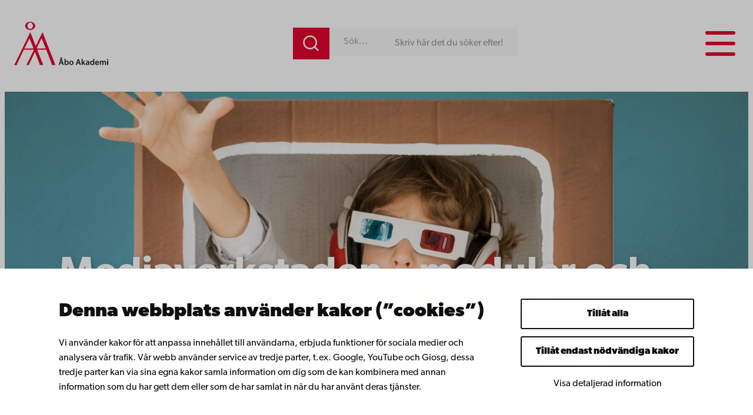

--- FILE ---
content_type: text/html; charset=UTF-8
request_url: https://www.abo.fi/centret-for-livslangt-larande/pedagogik-och-lararfortbildning/mediaverkstaden-for-det-digikrativa-larandet/mediaverkstaden-moduler-och-innehall/
body_size: 24873
content:
<!DOCTYPE html>
<html lang="sv-SE">
<head>
	<meta charset="UTF-8" />
			<link rel="preload" as="script" href="https://consent.cookiebot.com/uc.js">
		  <!-- cookiebot script start -->
  <script id="Cookiebot" src="https://consent.cookiebot.com/uc.js" data-culture="sv" data-cbid="11a78c87-38fe-4fa1-8c5e-87682ddb8e59" data-blockingmode="auto" type="text/javascript"></script>
  <!-- cookiebot script end -->
  <meta name="viewport" content="width=device-width, initial-scale=1" />
	<style>img:is([sizes="auto" i], [sizes^="auto," i]) { contain-intrinsic-size: 3000px 1500px }</style>
		<script>
        var waitForTrackerCount = 0;
        function matomoWaitForTracker() {
            if (typeof _paq === 'undefined' || typeof Cookiebot === 'undefined') {
                if (waitForTrackerCount < 40) {
                    setTimeout(matomoWaitForTracker, 250);
                    waitForTrackerCount++;
                    return;
                }
            } else {
                window.addEventListener('CookiebotOnAccept', function (e) {
                    consentSet();
                });
                window.addEventListener('CookiebotOnDecline', function (e) {
                    consentSet();
                })
            }
        }
        function consentSet() {
            if (Cookiebot.consent.statistics) {
                _paq.push(['setCookieConsentGiven']);
                _paq.push(['setConsentGiven']);
            } else {
                _paq.push(['forgetCookieConsentGiven']);
                _paq.push(['forgetConsentGiven']);
            }
        }
        document.addEventListener('DOMContentLoaded', matomoWaitForTracker());
	</script>
  
<!-- The SEO Framework by Sybre Waaijer -->
<meta name="robots" content="max-snippet:-1,max-image-preview:large,max-video-preview:-1" />
<link rel="canonical" href="https://www.abo.fi/centret-for-livslangt-larande/pedagogik-och-lararfortbildning/mediaverkstaden-for-det-digikrativa-larandet/mediaverkstaden-moduler-och-innehall/" />
<meta name="description" content="Fortbildningens innehåll per utbildningsdel…" />
<meta property="og:type" content="website" />
<meta property="og:locale" content="sv_SE" />
<meta property="og:site_name" content="Åbo Akademi" />
<meta property="og:title" content="Mediaverkstaden - moduler och innehåll" />
<meta property="og:description" content="Fortbildningens innehåll per utbildningsdel…" />
<meta property="og:url" content="https://www.abo.fi/centret-for-livslangt-larande/pedagogik-och-lararfortbildning/mediaverkstaden-for-det-digikrativa-larandet/mediaverkstaden-moduler-och-innehall/" />
<meta property="og:image" content="https://www.abo.fi/wp-content/uploads/2021/08/Mediaverkstaden-2450x860.jpg" />
<meta property="og:image:width" content="2450" />
<meta property="og:image:height" content="860" />
<meta name="twitter:card" content="summary_large_image" />
<meta name="twitter:title" content="Mediaverkstaden - moduler och innehåll" />
<meta name="twitter:description" content="Fortbildningens innehåll per utbildningsdel…" />
<meta name="twitter:image" content="https://www.abo.fi/wp-content/uploads/2021/08/Mediaverkstaden-2450x860.jpg" />
<meta name="google-site-verification" content="pWVttaFMttsNTiWYdcZUSWZJbTDwn8aTqvtDBhorXUc" />
<script type="application/ld+json">{"@context":"https://schema.org","@graph":[{"@type":"WebSite","@id":"https://www.abo.fi/#/schema/WebSite","url":"https://www.abo.fi/","name":"Åbo Akademi","inLanguage":"sv-SE","potentialAction":{"@type":"SearchAction","target":{"@type":"EntryPoint","urlTemplate":"https://www.abo.fi/sök/{search_term_string}/"},"query-input":"required name=search_term_string"},"publisher":{"@type":"Organization","@id":"https://www.abo.fi/#/schema/Organization","name":"Åbo Akademi","url":"https://www.abo.fi/","logo":{"@type":"ImageObject","url":"https://www.abo.fi/wp-content/uploads/2018/02/cropped-Abo_Akademi_sv.png","contentUrl":"https://www.abo.fi/wp-content/uploads/2018/02/cropped-Abo_Akademi_sv.png","width":512,"height":512}}},{"@type":"WebPage","@id":"https://www.abo.fi/centret-for-livslangt-larande/pedagogik-och-lararfortbildning/mediaverkstaden-for-det-digikrativa-larandet/mediaverkstaden-moduler-och-innehall/","url":"https://www.abo.fi/centret-for-livslangt-larande/pedagogik-och-lararfortbildning/mediaverkstaden-for-det-digikrativa-larandet/mediaverkstaden-moduler-och-innehall/","name":"Mediaverkstaden - moduler och innehåll | Åbo Akademi","description":"Fortbildningens innehåll per utbildningsdel…","inLanguage":"sv-SE","isPartOf":{"@id":"https://www.abo.fi/#/schema/WebSite"},"breadcrumb":{"@type":"BreadcrumbList","@id":"https://www.abo.fi/#/schema/BreadcrumbList","itemListElement":[{"@type":"ListItem","position":1,"item":"https://www.abo.fi/","name":"Åbo Akademi"},{"@type":"ListItem","position":2,"item":"https://www.abo.fi/kategori/kontinuerligt-larande/","name":"Kategori: 8. Kontinuerligt lärande"},{"@type":"ListItem","position":3,"item":"https://www.abo.fi/kategori/kontinuerligt-larande/fb1/","name":"Kategori: FB1"},{"@type":"ListItem","position":4,"item":"https://www.abo.fi/centret-for-livslangt-larande/","name":"Kontinuerligt lärande vid Åbo Akademi"},{"@type":"ListItem","position":5,"item":"https://www.abo.fi/centret-for-livslangt-larande/pedagogik-och-lararfortbildning/","name":"Pedagogik och lärarfortbildning"},{"@type":"ListItem","position":6,"item":"https://www.abo.fi/centret-for-livslangt-larande/pedagogik-och-lararfortbildning/mediaverkstaden-for-det-digikrativa-larandet/","name":"Mediaverkstaden - för det digikreativa lärandet"},{"@type":"ListItem","position":7,"name":"Mediaverkstaden - moduler och innehåll"}]},"potentialAction":{"@type":"ReadAction","target":"https://www.abo.fi/centret-for-livslangt-larande/pedagogik-och-lararfortbildning/mediaverkstaden-for-det-digikrativa-larandet/mediaverkstaden-moduler-och-innehall/"}}]}</script>
<!-- / The SEO Framework by Sybre Waaijer | 4.80ms meta | 0.07ms boot -->

<title>Mediaverkstaden - moduler och innehåll | Åbo Akademi</title>
<link rel='dns-prefetch' href='//assets.juicer.io' />
<link rel='dns-prefetch' href='//use.typekit.net' />
	<!-- Start Matomo Code -->
	<script>
        var _paq = window._paq = window._paq || [];
        /* tracker methods like "setCustomDimension" should be called before "trackPageView" */
        _paq.push(['requireCookieConsent']);
        _paq.push(['trackPageView']);
        _paq.push(['enableLinkTracking']);
        (function() {
            var u="https://matomo.abo.fi/";
            _paq.push(['setTrackerUrl', u+'matomo.php']);
            _paq.push(['setSiteId', '5']);
            var d=document, g=d.createElement('script'), s=d.getElementsByTagName('script')[0];
            g.async=true; g.src=u+'matomo.js'; s.parentNode.insertBefore(g,s);
        })();
	</script>
	<!-- End Matomo Code -->
	<style id='wp-block-site-logo-inline-css'>
.wp-block-site-logo{box-sizing:border-box;line-height:0}.wp-block-site-logo a{display:inline-block;line-height:0}.wp-block-site-logo.is-default-size img{height:auto;width:120px}.wp-block-site-logo img{height:auto;max-width:100%}.wp-block-site-logo a,.wp-block-site-logo img{border-radius:inherit}.wp-block-site-logo.aligncenter{margin-left:auto;margin-right:auto;text-align:center}:root :where(.wp-block-site-logo.is-style-rounded){border-radius:9999px}
</style>
<link rel='stylesheet' id='valu-findkit-search-style-css' href='https://www.abo.fi/wp-content/plugins/valu-block-findkit-search/build/findkit-search/style-index.css?ver=e784e176ee2d161ba5f1395daed6c5a1' media='all' />
<style id='wp-block-navigation-link-inline-css'>
.wp-block-navigation .wp-block-navigation-item__label{overflow-wrap:break-word}.wp-block-navigation .wp-block-navigation-item__description{display:none}.link-ui-tools{border-top:1px solid #f0f0f0;padding:8px}.link-ui-block-inserter{padding-top:8px}.link-ui-block-inserter__back{margin-left:8px;text-transform:uppercase}
</style>
<link rel='stylesheet' id='wp-block-navigation-css' href='https://www.abo.fi/wp-includes/blocks/navigation/style.min.css?ver=384a18bfe415212861db9614431a2e7b' media='all' />
<style id='wp-block-group-inline-css'>
.wp-block-group{box-sizing:border-box}:where(.wp-block-group.wp-block-group-is-layout-constrained){position:relative}
</style>
<link rel='stylesheet' id='valu-hamburger-toggle-style-css' href='https://www.abo.fi/wp-content/plugins/valu-block-toggle/build/valu-block-toggle/style-index.css?ver=a6db9592defca9658a8614cd43605e9c' media='all' />
<style id='wp-block-post-featured-image-inline-css'>
.wp-block-post-featured-image{margin-left:0;margin-right:0}.wp-block-post-featured-image a{display:block;height:100%}.wp-block-post-featured-image :where(img){box-sizing:border-box;height:auto;max-width:100%;vertical-align:bottom;width:100%}.wp-block-post-featured-image.alignfull img,.wp-block-post-featured-image.alignwide img{width:100%}.wp-block-post-featured-image .wp-block-post-featured-image__overlay.has-background-dim{background-color:#000;inset:0;position:absolute}.wp-block-post-featured-image{position:relative}.wp-block-post-featured-image .wp-block-post-featured-image__overlay.has-background-gradient{background-color:initial}.wp-block-post-featured-image .wp-block-post-featured-image__overlay.has-background-dim-0{opacity:0}.wp-block-post-featured-image .wp-block-post-featured-image__overlay.has-background-dim-10{opacity:.1}.wp-block-post-featured-image .wp-block-post-featured-image__overlay.has-background-dim-20{opacity:.2}.wp-block-post-featured-image .wp-block-post-featured-image__overlay.has-background-dim-30{opacity:.3}.wp-block-post-featured-image .wp-block-post-featured-image__overlay.has-background-dim-40{opacity:.4}.wp-block-post-featured-image .wp-block-post-featured-image__overlay.has-background-dim-50{opacity:.5}.wp-block-post-featured-image .wp-block-post-featured-image__overlay.has-background-dim-60{opacity:.6}.wp-block-post-featured-image .wp-block-post-featured-image__overlay.has-background-dim-70{opacity:.7}.wp-block-post-featured-image .wp-block-post-featured-image__overlay.has-background-dim-80{opacity:.8}.wp-block-post-featured-image .wp-block-post-featured-image__overlay.has-background-dim-90{opacity:.9}.wp-block-post-featured-image .wp-block-post-featured-image__overlay.has-background-dim-100{opacity:1}.wp-block-post-featured-image:where(.alignleft,.alignright){width:100%}
</style>
<style id='wp-block-post-date-inline-css'>
.wp-block-post-date{box-sizing:border-box}
</style>
<style id='wp-block-post-title-inline-css'>
.wp-block-post-title{box-sizing:border-box;word-break:break-word}.wp-block-post-title :where(a){display:inline-block;font-family:inherit;font-size:inherit;font-style:inherit;font-weight:inherit;letter-spacing:inherit;line-height:inherit;text-decoration:inherit}
</style>
<style id='wp-block-columns-inline-css'>
.wp-block-columns{align-items:normal!important;box-sizing:border-box;display:flex;flex-wrap:wrap!important}@media (min-width:782px){.wp-block-columns{flex-wrap:nowrap!important}}.wp-block-columns.are-vertically-aligned-top{align-items:flex-start}.wp-block-columns.are-vertically-aligned-center{align-items:center}.wp-block-columns.are-vertically-aligned-bottom{align-items:flex-end}@media (max-width:781px){.wp-block-columns:not(.is-not-stacked-on-mobile)>.wp-block-column{flex-basis:100%!important}}@media (min-width:782px){.wp-block-columns:not(.is-not-stacked-on-mobile)>.wp-block-column{flex-basis:0;flex-grow:1}.wp-block-columns:not(.is-not-stacked-on-mobile)>.wp-block-column[style*=flex-basis]{flex-grow:0}}.wp-block-columns.is-not-stacked-on-mobile{flex-wrap:nowrap!important}.wp-block-columns.is-not-stacked-on-mobile>.wp-block-column{flex-basis:0;flex-grow:1}.wp-block-columns.is-not-stacked-on-mobile>.wp-block-column[style*=flex-basis]{flex-grow:0}:where(.wp-block-columns){margin-bottom:1.75em}:where(.wp-block-columns.has-background){padding:1.25em 2.375em}.wp-block-column{flex-grow:1;min-width:0;overflow-wrap:break-word;word-break:break-word}.wp-block-column.is-vertically-aligned-top{align-self:flex-start}.wp-block-column.is-vertically-aligned-center{align-self:center}.wp-block-column.is-vertically-aligned-bottom{align-self:flex-end}.wp-block-column.is-vertically-aligned-stretch{align-self:stretch}.wp-block-column.is-vertically-aligned-bottom,.wp-block-column.is-vertically-aligned-center,.wp-block-column.is-vertically-aligned-top{width:100%}
</style>
<style id='wp-block-post-template-inline-css'>
.wp-block-post-template{box-sizing:border-box;list-style:none;margin-bottom:0;margin-top:0;max-width:100%;padding:0}.wp-block-post-template.is-flex-container{display:flex;flex-direction:row;flex-wrap:wrap;gap:1.25em}.wp-block-post-template.is-flex-container>li{margin:0;width:100%}@media (min-width:600px){.wp-block-post-template.is-flex-container.is-flex-container.columns-2>li{width:calc(50% - .625em)}.wp-block-post-template.is-flex-container.is-flex-container.columns-3>li{width:calc(33.33333% - .83333em)}.wp-block-post-template.is-flex-container.is-flex-container.columns-4>li{width:calc(25% - .9375em)}.wp-block-post-template.is-flex-container.is-flex-container.columns-5>li{width:calc(20% - 1em)}.wp-block-post-template.is-flex-container.is-flex-container.columns-6>li{width:calc(16.66667% - 1.04167em)}}@media (max-width:600px){.wp-block-post-template-is-layout-grid.wp-block-post-template-is-layout-grid.wp-block-post-template-is-layout-grid.wp-block-post-template-is-layout-grid{grid-template-columns:1fr}}.wp-block-post-template-is-layout-constrained>li>.alignright,.wp-block-post-template-is-layout-flow>li>.alignright{float:right;margin-inline-end:0;margin-inline-start:2em}.wp-block-post-template-is-layout-constrained>li>.alignleft,.wp-block-post-template-is-layout-flow>li>.alignleft{float:left;margin-inline-end:2em;margin-inline-start:0}.wp-block-post-template-is-layout-constrained>li>.aligncenter,.wp-block-post-template-is-layout-flow>li>.aligncenter{margin-inline-end:auto;margin-inline-start:auto}
</style>
<style id='wp-block-button-inline-css'>
.wp-block-button__link{align-content:center;box-sizing:border-box;cursor:pointer;display:inline-block;height:100%;text-align:center;word-break:break-word}.wp-block-button__link.aligncenter{text-align:center}.wp-block-button__link.alignright{text-align:right}:where(.wp-block-button__link){border-radius:9999px;box-shadow:none;padding:calc(.667em + 2px) calc(1.333em + 2px);text-decoration:none}.wp-block-button[style*=text-decoration] .wp-block-button__link{text-decoration:inherit}.wp-block-buttons>.wp-block-button.has-custom-width{max-width:none}.wp-block-buttons>.wp-block-button.has-custom-width .wp-block-button__link{width:100%}.wp-block-buttons>.wp-block-button.has-custom-font-size .wp-block-button__link{font-size:inherit}.wp-block-buttons>.wp-block-button.wp-block-button__width-25{width:calc(25% - var(--wp--style--block-gap, .5em)*.75)}.wp-block-buttons>.wp-block-button.wp-block-button__width-50{width:calc(50% - var(--wp--style--block-gap, .5em)*.5)}.wp-block-buttons>.wp-block-button.wp-block-button__width-75{width:calc(75% - var(--wp--style--block-gap, .5em)*.25)}.wp-block-buttons>.wp-block-button.wp-block-button__width-100{flex-basis:100%;width:100%}.wp-block-buttons.is-vertical>.wp-block-button.wp-block-button__width-25{width:25%}.wp-block-buttons.is-vertical>.wp-block-button.wp-block-button__width-50{width:50%}.wp-block-buttons.is-vertical>.wp-block-button.wp-block-button__width-75{width:75%}.wp-block-button.is-style-squared,.wp-block-button__link.wp-block-button.is-style-squared{border-radius:0}.wp-block-button.no-border-radius,.wp-block-button__link.no-border-radius{border-radius:0!important}:root :where(.wp-block-button .wp-block-button__link.is-style-outline),:root :where(.wp-block-button.is-style-outline>.wp-block-button__link){border:2px solid;padding:.667em 1.333em}:root :where(.wp-block-button .wp-block-button__link.is-style-outline:not(.has-text-color)),:root :where(.wp-block-button.is-style-outline>.wp-block-button__link:not(.has-text-color)){color:currentColor}:root :where(.wp-block-button .wp-block-button__link.is-style-outline:not(.has-background)),:root :where(.wp-block-button.is-style-outline>.wp-block-button__link:not(.has-background)){background-color:initial;background-image:none}

		.wp-block-button.is-style-text-button .wp-block-button__link {
			background-color: transparent;
            color: var(--wp--preset--color--contrast);
            font-weight:inherit;
			border:none;
			padding:0;
		}
		.wp-block-button.is-style-text-button .wp-block-button__link:hover, .wp-block-button.is-style-text-button .wp-block-button__link:focus {
            color: var(--wp--preset--color--accent-9);
		}
		

		.wp-block-button.is-style-red-button .wp-block-button__link {
			transition: all 0.3s;
		    background-color: var(--wp--preset--color--accent-4);
            color: var(--wp--preset--color--base);
			border:none;
			font-weight:600;
		}
		.wp-block-button.is-style-red-button .wp-block-button__link:hover, .wp-block-button.is-style-red-button .wp-block-button__link:focus {
            background-color: var(--wp--preset--color--accent-8);
		}
		

		.wp-block-button.is-style-green-button .wp-block-button__link {
			transition: all 0.3s;
		    background-color: var(--wp--preset--color--accent);
            color: var(--wp--preset--color--base);
			border:none;
			font-weight:600;
		}
		.wp-block-button.is-style-green-button .wp-block-button__link:hover, .wp-block-button.is-style-green-button .wp-block-button__link:focus {
            background-color: #449d44;
		}
		
</style>
<style id='wp-block-buttons-inline-css'>
.wp-block-buttons{box-sizing:border-box}.wp-block-buttons.is-vertical{flex-direction:column}.wp-block-buttons.is-vertical>.wp-block-button:last-child{margin-bottom:0}.wp-block-buttons>.wp-block-button{display:inline-block;margin:0}.wp-block-buttons.is-content-justification-left{justify-content:flex-start}.wp-block-buttons.is-content-justification-left.is-vertical{align-items:flex-start}.wp-block-buttons.is-content-justification-center{justify-content:center}.wp-block-buttons.is-content-justification-center.is-vertical{align-items:center}.wp-block-buttons.is-content-justification-right{justify-content:flex-end}.wp-block-buttons.is-content-justification-right.is-vertical{align-items:flex-end}.wp-block-buttons.is-content-justification-space-between{justify-content:space-between}.wp-block-buttons.aligncenter{text-align:center}.wp-block-buttons:not(.is-content-justification-space-between,.is-content-justification-right,.is-content-justification-left,.is-content-justification-center) .wp-block-button.aligncenter{margin-left:auto;margin-right:auto;width:100%}.wp-block-buttons[style*=text-decoration] .wp-block-button,.wp-block-buttons[style*=text-decoration] .wp-block-button__link{text-decoration:inherit}.wp-block-buttons.has-custom-font-size .wp-block-button__link{font-size:inherit}.wp-block-buttons .wp-block-button__link{width:100%}.wp-block-button.aligncenter{text-align:center}
</style>
<style id='wp-block-paragraph-inline-css'>
.is-small-text{font-size:.875em}.is-regular-text{font-size:1em}.is-large-text{font-size:2.25em}.is-larger-text{font-size:3em}.has-drop-cap:not(:focus):first-letter{float:left;font-size:8.4em;font-style:normal;font-weight:100;line-height:.68;margin:.05em .1em 0 0;text-transform:uppercase}body.rtl .has-drop-cap:not(:focus):first-letter{float:none;margin-left:.1em}p.has-drop-cap.has-background{overflow:hidden}:root :where(p.has-background){padding:1.25em 2.375em}:where(p.has-text-color:not(.has-link-color)) a{color:inherit}p.has-text-align-left[style*="writing-mode:vertical-lr"],p.has-text-align-right[style*="writing-mode:vertical-rl"]{rotate:180deg}

		.wp-block-paragraph.is-style-lead{
			font-size: var(--wp--preset--font-size--medium);
		}
		
</style>
<style id='wp-block-heading-inline-css'>
h1.has-background,h2.has-background,h3.has-background,h4.has-background,h5.has-background,h6.has-background{padding:1.25em 2.375em}h1.has-text-align-left[style*=writing-mode]:where([style*=vertical-lr]),h1.has-text-align-right[style*=writing-mode]:where([style*=vertical-rl]),h2.has-text-align-left[style*=writing-mode]:where([style*=vertical-lr]),h2.has-text-align-right[style*=writing-mode]:where([style*=vertical-rl]),h3.has-text-align-left[style*=writing-mode]:where([style*=vertical-lr]),h3.has-text-align-right[style*=writing-mode]:where([style*=vertical-rl]),h4.has-text-align-left[style*=writing-mode]:where([style*=vertical-lr]),h4.has-text-align-right[style*=writing-mode]:where([style*=vertical-rl]),h5.has-text-align-left[style*=writing-mode]:where([style*=vertical-lr]),h5.has-text-align-right[style*=writing-mode]:where([style*=vertical-rl]),h6.has-text-align-left[style*=writing-mode]:where([style*=vertical-lr]),h6.has-text-align-right[style*=writing-mode]:where([style*=vertical-rl]){rotate:180deg}
</style>
<style id='wp-block-list-inline-css'>
ol,ul{box-sizing:border-box}:root :where(.wp-block-list.has-background){padding:1.25em 2.375em}
</style>
<link rel='stylesheet' id='valu-search-results-target-style-css' href='https://www.abo.fi/wp-content/plugins/valu-block-findkit-search/build/search-results-target/style-index.css?ver=56366c6c1070de079afd554d543eb82d' media='all' />
<style id='safe-svg-svg-icon-style-inline-css'>
.safe-svg-cover{text-align:center}.safe-svg-cover .safe-svg-inside{display:inline-block;max-width:100%}.safe-svg-cover svg{fill:currentColor;height:100%;max-height:100%;max-width:100%;width:100%}

</style>
<link rel='stylesheet' id='wp-block-cover-css' href='https://www.abo.fi/wp-includes/blocks/cover/style.min.css?ver=384a18bfe415212861db9614431a2e7b' media='all' />
<link rel='stylesheet' id='wp-block-image-css' href='https://www.abo.fi/wp-includes/blocks/image/style.min.css?ver=384a18bfe415212861db9614431a2e7b' media='all' />
<style id='valu-social-media-item-style-inline-css'>
.s-social-share__item .wp-block-image{margin:0}.s-social-share__link{text-decoration:none;transition:opacity .2s ease}#copy-to-clipboard{cursor:pointer;position:relative}#copy-to-clipboard .s-social-share__copied-text{font-size:14px;left:50%;margin-top:8px;min-width:112px;opacity:1;position:absolute;top:100%;transform:translateX(-50%);transition:opacity .3s ease;z-index:2}#copy-to-clipboard .s-social-share__copied-text.fade-out{opacity:0;visibility:hidden}

</style>
<style id='wp-block-table-inline-css'>
.wp-block-table{overflow-x:auto}.wp-block-table table{border-collapse:collapse;width:100%}.wp-block-table thead{border-bottom:3px solid}.wp-block-table tfoot{border-top:3px solid}.wp-block-table td,.wp-block-table th{border:1px solid;padding:.5em}.wp-block-table .has-fixed-layout{table-layout:fixed;width:100%}.wp-block-table .has-fixed-layout td,.wp-block-table .has-fixed-layout th{word-break:break-word}.wp-block-table.aligncenter,.wp-block-table.alignleft,.wp-block-table.alignright{display:table;width:auto}.wp-block-table.aligncenter td,.wp-block-table.aligncenter th,.wp-block-table.alignleft td,.wp-block-table.alignleft th,.wp-block-table.alignright td,.wp-block-table.alignright th{word-break:break-word}.wp-block-table .has-subtle-light-gray-background-color{background-color:#f3f4f5}.wp-block-table .has-subtle-pale-green-background-color{background-color:#e9fbe5}.wp-block-table .has-subtle-pale-blue-background-color{background-color:#e7f5fe}.wp-block-table .has-subtle-pale-pink-background-color{background-color:#fcf0ef}.wp-block-table.is-style-stripes{background-color:initial;border-bottom:1px solid #f0f0f0;border-collapse:inherit;border-spacing:0}.wp-block-table.is-style-stripes tbody tr:nth-child(odd){background-color:#f0f0f0}.wp-block-table.is-style-stripes.has-subtle-light-gray-background-color tbody tr:nth-child(odd){background-color:#f3f4f5}.wp-block-table.is-style-stripes.has-subtle-pale-green-background-color tbody tr:nth-child(odd){background-color:#e9fbe5}.wp-block-table.is-style-stripes.has-subtle-pale-blue-background-color tbody tr:nth-child(odd){background-color:#e7f5fe}.wp-block-table.is-style-stripes.has-subtle-pale-pink-background-color tbody tr:nth-child(odd){background-color:#fcf0ef}.wp-block-table.is-style-stripes td,.wp-block-table.is-style-stripes th{border-color:#0000}.wp-block-table .has-border-color td,.wp-block-table .has-border-color th,.wp-block-table .has-border-color tr,.wp-block-table .has-border-color>*{border-color:inherit}.wp-block-table table[style*=border-top-color] tr:first-child,.wp-block-table table[style*=border-top-color] tr:first-child td,.wp-block-table table[style*=border-top-color] tr:first-child th,.wp-block-table table[style*=border-top-color]>*,.wp-block-table table[style*=border-top-color]>* td,.wp-block-table table[style*=border-top-color]>* th{border-top-color:inherit}.wp-block-table table[style*=border-top-color] tr:not(:first-child){border-top-color:initial}.wp-block-table table[style*=border-right-color] td:last-child,.wp-block-table table[style*=border-right-color] th,.wp-block-table table[style*=border-right-color] tr,.wp-block-table table[style*=border-right-color]>*{border-right-color:inherit}.wp-block-table table[style*=border-bottom-color] tr:last-child,.wp-block-table table[style*=border-bottom-color] tr:last-child td,.wp-block-table table[style*=border-bottom-color] tr:last-child th,.wp-block-table table[style*=border-bottom-color]>*,.wp-block-table table[style*=border-bottom-color]>* td,.wp-block-table table[style*=border-bottom-color]>* th{border-bottom-color:inherit}.wp-block-table table[style*=border-bottom-color] tr:not(:last-child){border-bottom-color:initial}.wp-block-table table[style*=border-left-color] td:first-child,.wp-block-table table[style*=border-left-color] th,.wp-block-table table[style*=border-left-color] tr,.wp-block-table table[style*=border-left-color]>*{border-left-color:inherit}.wp-block-table table[style*=border-style] td,.wp-block-table table[style*=border-style] th,.wp-block-table table[style*=border-style] tr,.wp-block-table table[style*=border-style]>*{border-style:inherit}.wp-block-table table[style*=border-width] td,.wp-block-table table[style*=border-width] th,.wp-block-table table[style*=border-width] tr,.wp-block-table table[style*=border-width]>*{border-style:inherit;border-width:inherit}
</style>
<style id='wp-block-post-content-inline-css'>
.wp-block-post-content{display:flow-root}
</style>
<link rel='stylesheet' id='valu-fontawesome-select-style-css' href='https://www.abo.fi/wp-content/plugins/valu-block-fontawesome-select/build/style-index.css?ver=949a8442200b2c7c56cfbb069db21039' media='all' />
<link rel='stylesheet' id='wp-block-social-links-css' href='https://www.abo.fi/wp-includes/blocks/social-links/style.min.css?ver=384a18bfe415212861db9614431a2e7b' media='all' />
<style id='wp-block-library-inline-css'>
:root{--wp-admin-theme-color:#007cba;--wp-admin-theme-color--rgb:0,124,186;--wp-admin-theme-color-darker-10:#006ba1;--wp-admin-theme-color-darker-10--rgb:0,107,161;--wp-admin-theme-color-darker-20:#005a87;--wp-admin-theme-color-darker-20--rgb:0,90,135;--wp-admin-border-width-focus:2px;--wp-block-synced-color:#7a00df;--wp-block-synced-color--rgb:122,0,223;--wp-bound-block-color:var(--wp-block-synced-color)}@media (min-resolution:192dpi){:root{--wp-admin-border-width-focus:1.5px}}.wp-element-button{cursor:pointer}:root{--wp--preset--font-size--normal:16px;--wp--preset--font-size--huge:42px}:root .has-very-light-gray-background-color{background-color:#eee}:root .has-very-dark-gray-background-color{background-color:#313131}:root .has-very-light-gray-color{color:#eee}:root .has-very-dark-gray-color{color:#313131}:root .has-vivid-green-cyan-to-vivid-cyan-blue-gradient-background{background:linear-gradient(135deg,#00d084,#0693e3)}:root .has-purple-crush-gradient-background{background:linear-gradient(135deg,#34e2e4,#4721fb 50%,#ab1dfe)}:root .has-hazy-dawn-gradient-background{background:linear-gradient(135deg,#faaca8,#dad0ec)}:root .has-subdued-olive-gradient-background{background:linear-gradient(135deg,#fafae1,#67a671)}:root .has-atomic-cream-gradient-background{background:linear-gradient(135deg,#fdd79a,#004a59)}:root .has-nightshade-gradient-background{background:linear-gradient(135deg,#330968,#31cdcf)}:root .has-midnight-gradient-background{background:linear-gradient(135deg,#020381,#2874fc)}.has-regular-font-size{font-size:1em}.has-larger-font-size{font-size:2.625em}.has-normal-font-size{font-size:var(--wp--preset--font-size--normal)}.has-huge-font-size{font-size:var(--wp--preset--font-size--huge)}.has-text-align-center{text-align:center}.has-text-align-left{text-align:left}.has-text-align-right{text-align:right}#end-resizable-editor-section{display:none}.aligncenter{clear:both}.items-justified-left{justify-content:flex-start}.items-justified-center{justify-content:center}.items-justified-right{justify-content:flex-end}.items-justified-space-between{justify-content:space-between}.screen-reader-text{border:0;clip-path:inset(50%);height:1px;margin:-1px;overflow:hidden;padding:0;position:absolute;width:1px;word-wrap:normal!important}.screen-reader-text:focus{background-color:#ddd;clip-path:none;color:#444;display:block;font-size:1em;height:auto;left:5px;line-height:normal;padding:15px 23px 14px;text-decoration:none;top:5px;width:auto;z-index:100000}html :where(.has-border-color){border-style:solid}html :where([style*=border-top-color]){border-top-style:solid}html :where([style*=border-right-color]){border-right-style:solid}html :where([style*=border-bottom-color]){border-bottom-style:solid}html :where([style*=border-left-color]){border-left-style:solid}html :where([style*=border-width]){border-style:solid}html :where([style*=border-top-width]){border-top-style:solid}html :where([style*=border-right-width]){border-right-style:solid}html :where([style*=border-bottom-width]){border-bottom-style:solid}html :where([style*=border-left-width]){border-left-style:solid}html :where(img[class*=wp-image-]){height:auto;max-width:100%}:where(figure){margin:0 0 1em}html :where(.is-position-sticky){--wp-admin--admin-bar--position-offset:var(--wp-admin--admin-bar--height,0px)}@media screen and (max-width:600px){html :where(.is-position-sticky){--wp-admin--admin-bar--position-offset:0px}}
</style>
<style id='global-styles-inline-css'>
:root{--wp--preset--aspect-ratio--square: 1;--wp--preset--aspect-ratio--4-3: 4/3;--wp--preset--aspect-ratio--3-4: 3/4;--wp--preset--aspect-ratio--3-2: 3/2;--wp--preset--aspect-ratio--2-3: 2/3;--wp--preset--aspect-ratio--16-9: 16/9;--wp--preset--aspect-ratio--9-16: 9/16;--wp--preset--aspect-ratio--21-10: 21/10;--wp--preset--aspect-ratio--413-264: 413/264;--wp--preset--color--black: #000000;--wp--preset--color--cyan-bluish-gray: #abb8c3;--wp--preset--color--white: #ffffff;--wp--preset--color--pale-pink: #f78da7;--wp--preset--color--vivid-red: #cf2e2e;--wp--preset--color--luminous-vivid-orange: #ff6900;--wp--preset--color--luminous-vivid-amber: #fcb900;--wp--preset--color--light-green-cyan: #7bdcb5;--wp--preset--color--vivid-green-cyan: #00d084;--wp--preset--color--pale-cyan-blue: #8ed1fc;--wp--preset--color--vivid-cyan-blue: #0693e3;--wp--preset--color--vivid-purple: #9b51e0;--wp--preset--color--base: #ffffff;--wp--preset--color--base-2: #f8f8f8;--wp--preset--color--base-3: #f1f1f1;--wp--preset--color--base-4: #eeeeee;--wp--preset--color--base-5: #ccc;--wp--preset--color--contrast: #20201f;--wp--preset--color--contrast-2: #000000;--wp--preset--color--contrast-3: #898989;--wp--preset--color--contrast-4: #b5b5b5;--wp--preset--color--accent: #47af1d;--wp--preset--color--accent-2: #ffd502;--wp--preset--color--accent-3: #00501b;--wp--preset--color--accent-4: #e4032e;--wp--preset--color--accent-5: #003366;--wp--preset--color--accent-6: #64c2cb;--wp--preset--color--accent-7: #ffd300;--wp--preset--color--accent-8: #740e12;--wp--preset--color--accent-9: #b8161d;--wp--preset--gradient--vivid-cyan-blue-to-vivid-purple: linear-gradient(135deg,rgba(6,147,227,1) 0%,rgb(155,81,224) 100%);--wp--preset--gradient--light-green-cyan-to-vivid-green-cyan: linear-gradient(135deg,rgb(122,220,180) 0%,rgb(0,208,130) 100%);--wp--preset--gradient--luminous-vivid-amber-to-luminous-vivid-orange: linear-gradient(135deg,rgba(252,185,0,1) 0%,rgba(255,105,0,1) 100%);--wp--preset--gradient--luminous-vivid-orange-to-vivid-red: linear-gradient(135deg,rgba(255,105,0,1) 0%,rgb(207,46,46) 100%);--wp--preset--gradient--very-light-gray-to-cyan-bluish-gray: linear-gradient(135deg,rgb(238,238,238) 0%,rgb(169,184,195) 100%);--wp--preset--gradient--cool-to-warm-spectrum: linear-gradient(135deg,rgb(74,234,220) 0%,rgb(151,120,209) 20%,rgb(207,42,186) 40%,rgb(238,44,130) 60%,rgb(251,105,98) 80%,rgb(254,248,76) 100%);--wp--preset--gradient--blush-light-purple: linear-gradient(135deg,rgb(255,206,236) 0%,rgb(152,150,240) 100%);--wp--preset--gradient--blush-bordeaux: linear-gradient(135deg,rgb(254,205,165) 0%,rgb(254,45,45) 50%,rgb(107,0,62) 100%);--wp--preset--gradient--luminous-dusk: linear-gradient(135deg,rgb(255,203,112) 0%,rgb(199,81,192) 50%,rgb(65,88,208) 100%);--wp--preset--gradient--pale-ocean: linear-gradient(135deg,rgb(255,245,203) 0%,rgb(182,227,212) 50%,rgb(51,167,181) 100%);--wp--preset--gradient--electric-grass: linear-gradient(135deg,rgb(202,248,128) 0%,rgb(113,206,126) 100%);--wp--preset--gradient--midnight: linear-gradient(135deg,rgb(2,3,129) 0%,rgb(40,116,252) 100%);--wp--preset--gradient--green-to-blue: linear-gradient(to right, #489f87 0%, #324f9f 100%);--wp--preset--gradient--red-to-blue: linear-gradient(to right, #4056ac 0%, #dd2943 100%);--wp--preset--font-size--small: 1rem;--wp--preset--font-size--medium: clamp(1.25rem, 1.25rem + ((1vw - 0.2rem) * 0.357), 1.5rem);--wp--preset--font-size--large: clamp(1.25rem, 1.25rem + ((1vw - 0.2rem) * 0.447), 1.5625rem);--wp--preset--font-size--x-large: clamp(1.625rem, 1.625rem + ((1vw - 0.2rem) * 0.357), 1.875rem);--wp--preset--font-size--x-small: 0.85rem;--wp--preset--font-size--normal: 1.25rem;--wp--preset--font-size--2-x-large: clamp(1.75rem, 1.75rem + ((1vw - 0.2rem) * 1.071), 2.5rem);--wp--preset--font-size--3-x-large: clamp(2.75rem, 2.75rem + ((1vw - 0.2rem) * 0.536), 3.125rem);--wp--preset--font-size--4-x-large: clamp(3rem, 3rem + ((1vw - 0.2rem) * 1.071), 3.75rem);--wp--preset--font-size--5-x-large: clamp(3rem, 3rem + ((1vw - 0.2rem) * 2.143), 4.5rem);--wp--preset--font-family--adelle: adelle, serif;--wp--preset--font-family--soleil: soleil, sans-serif;--wp--preset--font-family--canada-type-gibson: canada-type-gibson, gibson, sans-serif;--wp--preset--spacing--20: clamp( 0.5rem, 5vw, 0.5rem );--wp--preset--spacing--30: clamp( 1rem, 5vw, 1rem );--wp--preset--spacing--40: clamp( 1.5rem, 5vw, 1.5rem );--wp--preset--spacing--50: clamp( 2rem, 5vw, 2rem );--wp--preset--spacing--60: clamp( 3rem, 5vw, 3rem );--wp--preset--spacing--70: clamp( 3.625rem, 5vw, 3.625rem );--wp--preset--spacing--80: clamp( 3.75rem, 5vw, 3.75rem );--wp--preset--spacing--10: clamp( 0.25rem, 5vw, 0.25rem );--wp--preset--spacing--90: clamp( 4.375rem, 5vw, 4.375rem );--wp--preset--spacing--100: clamp( 5rem, 5vw, 5rem );--wp--preset--spacing--110: clamp( 5.375rem, 5vw, 5.375rem );--wp--preset--spacing--120: clamp( 6rem, 5vw, 6rem );--wp--preset--spacing--125: clamp( 7.5rem, 5vw, 7.5rem );--wp--preset--spacing--130: clamp( 17.625rem, 5vw, 17.625rem );--wp--preset--shadow--natural: 6px 6px 9px rgba(0, 0, 0, 0.2);--wp--preset--shadow--deep: 12px 12px 50px rgba(0, 0, 0, 0.4);--wp--preset--shadow--sharp: 6px 6px 0px rgba(0, 0, 0, 0.2);--wp--preset--shadow--outlined: 6px 6px 0px -3px rgba(255, 255, 255, 1), 6px 6px rgba(0, 0, 0, 1);--wp--preset--shadow--crisp: 6px 6px 0px rgba(0, 0, 0, 1);--wp--custom--valu-fontawesome-select--color: var(--wp--preset--color--contrast-2);--wp--custom--box-shadow-colors--accent: rgba(237, 161, 17, 0.20);--wp--custom--box-shadows--button-accent: 0px 4px 12px 0px var(--wp--custom--box-shadow-colors--accent);--wp--custom--header--mobile-height: 63px;--wp--custom--typography--border-radius--large: 0.5rem;--wp--custom--typography--border-radius--small: 0.25rem;--wp--custom--typography--line-height--large: 2;--wp--custom--typography--line-height--medium: 1.4;--wp--custom--typography--line-height--normal: 1.6;--wp--custom--typography--line-height--small: 1.2;--wp--custom--typography--line-height--tiny: 1.15;}:root { --wp--style--global--content-size: 1170px;--wp--style--global--wide-size: 1440px; }:where(body) { margin: 0; }.wp-site-blocks { padding-top: var(--wp--style--root--padding-top); padding-bottom: var(--wp--style--root--padding-bottom); }.has-global-padding { padding-right: var(--wp--style--root--padding-right); padding-left: var(--wp--style--root--padding-left); }.has-global-padding > .alignfull { margin-right: calc(var(--wp--style--root--padding-right) * -1); margin-left: calc(var(--wp--style--root--padding-left) * -1); }.has-global-padding :where(:not(.alignfull.is-layout-flow) > .has-global-padding:not(.wp-block-block, .alignfull)) { padding-right: 0; padding-left: 0; }.has-global-padding :where(:not(.alignfull.is-layout-flow) > .has-global-padding:not(.wp-block-block, .alignfull)) > .alignfull { margin-left: 0; margin-right: 0; }.wp-site-blocks > .alignleft { float: left; margin-right: 2em; }.wp-site-blocks > .alignright { float: right; margin-left: 2em; }.wp-site-blocks > .aligncenter { justify-content: center; margin-left: auto; margin-right: auto; }:where(.wp-site-blocks) > * { margin-block-start: var(--wp--preset--spacing--40); margin-block-end: 0; }:where(.wp-site-blocks) > :first-child { margin-block-start: 0; }:where(.wp-site-blocks) > :last-child { margin-block-end: 0; }:root { --wp--style--block-gap: var(--wp--preset--spacing--40); }:root :where(.is-layout-flow) > :first-child{margin-block-start: 0;}:root :where(.is-layout-flow) > :last-child{margin-block-end: 0;}:root :where(.is-layout-flow) > *{margin-block-start: var(--wp--preset--spacing--40);margin-block-end: 0;}:root :where(.is-layout-constrained) > :first-child{margin-block-start: 0;}:root :where(.is-layout-constrained) > :last-child{margin-block-end: 0;}:root :where(.is-layout-constrained) > *{margin-block-start: var(--wp--preset--spacing--40);margin-block-end: 0;}:root :where(.is-layout-flex){gap: var(--wp--preset--spacing--40);}:root :where(.is-layout-grid){gap: var(--wp--preset--spacing--40);}.is-layout-flow > .alignleft{float: left;margin-inline-start: 0;margin-inline-end: 2em;}.is-layout-flow > .alignright{float: right;margin-inline-start: 2em;margin-inline-end: 0;}.is-layout-flow > .aligncenter{margin-left: auto !important;margin-right: auto !important;}.is-layout-constrained > .alignleft{float: left;margin-inline-start: 0;margin-inline-end: 2em;}.is-layout-constrained > .alignright{float: right;margin-inline-start: 2em;margin-inline-end: 0;}.is-layout-constrained > .aligncenter{margin-left: auto !important;margin-right: auto !important;}.is-layout-constrained > :where(:not(.alignleft):not(.alignright):not(.alignfull)){max-width: var(--wp--style--global--content-size);margin-left: auto !important;margin-right: auto !important;}.is-layout-constrained > .alignwide{max-width: var(--wp--style--global--wide-size);}body .is-layout-flex{display: flex;}.is-layout-flex{flex-wrap: wrap;align-items: center;}.is-layout-flex > :is(*, div){margin: 0;}body .is-layout-grid{display: grid;}.is-layout-grid > :is(*, div){margin: 0;}body{background-color: var(--wp--preset--color--base);color: var(--wp--preset--color--contrast);font-family: var(--wp--preset--font-family--canada-type-gibson);font-size: var(--wp--preset--font-size--normal);font-weight: 400;line-height: var(--wp--custom--typography--line-height--normal);--wp--style--root--padding-top: 0px;--wp--style--root--padding-right: var(--wp--preset--spacing--40);--wp--style--root--padding-bottom: 0px;--wp--style--root--padding-left: var(--wp--preset--spacing--40);}a:where(:not(.wp-element-button)){color: var(--wp--preset--color--accent-9);font-weight: 600;text-decoration: none;}:root :where(a:where(:not(.wp-element-button)):hover){color: var(--wp--preset--color--accent-8);text-decoration: underline;}:root :where(a:where(:not(.wp-element-button)):focus){color: var(--wp--preset--color--accent-8);}h1, h2, h3, h4, h5, h6{font-family: var(--wp--preset--font-family--canada-type-gibson);font-weight: 600;}h1{font-size: var(--wp--preset--font-size--5-x-large);line-height: var(--wp--custom--typography--line-height--tiny);}h2{font-size: var(--wp--preset--font-size--4-x-large);line-height: var(--wp--custom--typography--line-height--small);}h3{font-size: var(--wp--preset--font-size--3-x-large);line-height: var(--wp--custom--typography--line-height--tiny);}h4{font-size: var(--wp--preset--font-size--2-x-large);line-height: var(--wp--custom--typography--line-height--tiny);}h5{font-size: var(--wp--preset--font-size--x-large);line-height: var(--wp--custom--typography--line-height--normal);}h6{font-size: var(--wp--preset--font-size--large);line-height: var(--wp--custom--typography--line-height--normal);}:root :where(.wp-element-button, .wp-block-button__link){background-color: #32373c;border-width: 0;color: #fff;font-family: inherit;font-size: inherit;line-height: inherit;padding: calc(0.667em + 2px) calc(1.333em + 2px);text-decoration: none;}.has-black-color{color: var(--wp--preset--color--black) !important;}.has-cyan-bluish-gray-color{color: var(--wp--preset--color--cyan-bluish-gray) !important;}.has-white-color{color: var(--wp--preset--color--white) !important;}.has-pale-pink-color{color: var(--wp--preset--color--pale-pink) !important;}.has-vivid-red-color{color: var(--wp--preset--color--vivid-red) !important;}.has-luminous-vivid-orange-color{color: var(--wp--preset--color--luminous-vivid-orange) !important;}.has-luminous-vivid-amber-color{color: var(--wp--preset--color--luminous-vivid-amber) !important;}.has-light-green-cyan-color{color: var(--wp--preset--color--light-green-cyan) !important;}.has-vivid-green-cyan-color{color: var(--wp--preset--color--vivid-green-cyan) !important;}.has-pale-cyan-blue-color{color: var(--wp--preset--color--pale-cyan-blue) !important;}.has-vivid-cyan-blue-color{color: var(--wp--preset--color--vivid-cyan-blue) !important;}.has-vivid-purple-color{color: var(--wp--preset--color--vivid-purple) !important;}.has-base-color{color: var(--wp--preset--color--base) !important;}.has-base-2-color{color: var(--wp--preset--color--base-2) !important;}.has-base-3-color{color: var(--wp--preset--color--base-3) !important;}.has-base-4-color{color: var(--wp--preset--color--base-4) !important;}.has-base-5-color{color: var(--wp--preset--color--base-5) !important;}.has-contrast-color{color: var(--wp--preset--color--contrast) !important;}.has-contrast-2-color{color: var(--wp--preset--color--contrast-2) !important;}.has-contrast-3-color{color: var(--wp--preset--color--contrast-3) !important;}.has-contrast-4-color{color: var(--wp--preset--color--contrast-4) !important;}.has-accent-color{color: var(--wp--preset--color--accent) !important;}.has-accent-2-color{color: var(--wp--preset--color--accent-2) !important;}.has-accent-3-color{color: var(--wp--preset--color--accent-3) !important;}.has-accent-4-color{color: var(--wp--preset--color--accent-4) !important;}.has-accent-5-color{color: var(--wp--preset--color--accent-5) !important;}.has-accent-6-color{color: var(--wp--preset--color--accent-6) !important;}.has-accent-7-color{color: var(--wp--preset--color--accent-7) !important;}.has-accent-8-color{color: var(--wp--preset--color--accent-8) !important;}.has-accent-9-color{color: var(--wp--preset--color--accent-9) !important;}.has-black-background-color{background-color: var(--wp--preset--color--black) !important;}.has-cyan-bluish-gray-background-color{background-color: var(--wp--preset--color--cyan-bluish-gray) !important;}.has-white-background-color{background-color: var(--wp--preset--color--white) !important;}.has-pale-pink-background-color{background-color: var(--wp--preset--color--pale-pink) !important;}.has-vivid-red-background-color{background-color: var(--wp--preset--color--vivid-red) !important;}.has-luminous-vivid-orange-background-color{background-color: var(--wp--preset--color--luminous-vivid-orange) !important;}.has-luminous-vivid-amber-background-color{background-color: var(--wp--preset--color--luminous-vivid-amber) !important;}.has-light-green-cyan-background-color{background-color: var(--wp--preset--color--light-green-cyan) !important;}.has-vivid-green-cyan-background-color{background-color: var(--wp--preset--color--vivid-green-cyan) !important;}.has-pale-cyan-blue-background-color{background-color: var(--wp--preset--color--pale-cyan-blue) !important;}.has-vivid-cyan-blue-background-color{background-color: var(--wp--preset--color--vivid-cyan-blue) !important;}.has-vivid-purple-background-color{background-color: var(--wp--preset--color--vivid-purple) !important;}.has-base-background-color{background-color: var(--wp--preset--color--base) !important;}.has-base-2-background-color{background-color: var(--wp--preset--color--base-2) !important;}.has-base-3-background-color{background-color: var(--wp--preset--color--base-3) !important;}.has-base-4-background-color{background-color: var(--wp--preset--color--base-4) !important;}.has-base-5-background-color{background-color: var(--wp--preset--color--base-5) !important;}.has-contrast-background-color{background-color: var(--wp--preset--color--contrast) !important;}.has-contrast-2-background-color{background-color: var(--wp--preset--color--contrast-2) !important;}.has-contrast-3-background-color{background-color: var(--wp--preset--color--contrast-3) !important;}.has-contrast-4-background-color{background-color: var(--wp--preset--color--contrast-4) !important;}.has-accent-background-color{background-color: var(--wp--preset--color--accent) !important;}.has-accent-2-background-color{background-color: var(--wp--preset--color--accent-2) !important;}.has-accent-3-background-color{background-color: var(--wp--preset--color--accent-3) !important;}.has-accent-4-background-color{background-color: var(--wp--preset--color--accent-4) !important;}.has-accent-5-background-color{background-color: var(--wp--preset--color--accent-5) !important;}.has-accent-6-background-color{background-color: var(--wp--preset--color--accent-6) !important;}.has-accent-7-background-color{background-color: var(--wp--preset--color--accent-7) !important;}.has-accent-8-background-color{background-color: var(--wp--preset--color--accent-8) !important;}.has-accent-9-background-color{background-color: var(--wp--preset--color--accent-9) !important;}.has-black-border-color{border-color: var(--wp--preset--color--black) !important;}.has-cyan-bluish-gray-border-color{border-color: var(--wp--preset--color--cyan-bluish-gray) !important;}.has-white-border-color{border-color: var(--wp--preset--color--white) !important;}.has-pale-pink-border-color{border-color: var(--wp--preset--color--pale-pink) !important;}.has-vivid-red-border-color{border-color: var(--wp--preset--color--vivid-red) !important;}.has-luminous-vivid-orange-border-color{border-color: var(--wp--preset--color--luminous-vivid-orange) !important;}.has-luminous-vivid-amber-border-color{border-color: var(--wp--preset--color--luminous-vivid-amber) !important;}.has-light-green-cyan-border-color{border-color: var(--wp--preset--color--light-green-cyan) !important;}.has-vivid-green-cyan-border-color{border-color: var(--wp--preset--color--vivid-green-cyan) !important;}.has-pale-cyan-blue-border-color{border-color: var(--wp--preset--color--pale-cyan-blue) !important;}.has-vivid-cyan-blue-border-color{border-color: var(--wp--preset--color--vivid-cyan-blue) !important;}.has-vivid-purple-border-color{border-color: var(--wp--preset--color--vivid-purple) !important;}.has-base-border-color{border-color: var(--wp--preset--color--base) !important;}.has-base-2-border-color{border-color: var(--wp--preset--color--base-2) !important;}.has-base-3-border-color{border-color: var(--wp--preset--color--base-3) !important;}.has-base-4-border-color{border-color: var(--wp--preset--color--base-4) !important;}.has-base-5-border-color{border-color: var(--wp--preset--color--base-5) !important;}.has-contrast-border-color{border-color: var(--wp--preset--color--contrast) !important;}.has-contrast-2-border-color{border-color: var(--wp--preset--color--contrast-2) !important;}.has-contrast-3-border-color{border-color: var(--wp--preset--color--contrast-3) !important;}.has-contrast-4-border-color{border-color: var(--wp--preset--color--contrast-4) !important;}.has-accent-border-color{border-color: var(--wp--preset--color--accent) !important;}.has-accent-2-border-color{border-color: var(--wp--preset--color--accent-2) !important;}.has-accent-3-border-color{border-color: var(--wp--preset--color--accent-3) !important;}.has-accent-4-border-color{border-color: var(--wp--preset--color--accent-4) !important;}.has-accent-5-border-color{border-color: var(--wp--preset--color--accent-5) !important;}.has-accent-6-border-color{border-color: var(--wp--preset--color--accent-6) !important;}.has-accent-7-border-color{border-color: var(--wp--preset--color--accent-7) !important;}.has-accent-8-border-color{border-color: var(--wp--preset--color--accent-8) !important;}.has-accent-9-border-color{border-color: var(--wp--preset--color--accent-9) !important;}.has-vivid-cyan-blue-to-vivid-purple-gradient-background{background: var(--wp--preset--gradient--vivid-cyan-blue-to-vivid-purple) !important;}.has-light-green-cyan-to-vivid-green-cyan-gradient-background{background: var(--wp--preset--gradient--light-green-cyan-to-vivid-green-cyan) !important;}.has-luminous-vivid-amber-to-luminous-vivid-orange-gradient-background{background: var(--wp--preset--gradient--luminous-vivid-amber-to-luminous-vivid-orange) !important;}.has-luminous-vivid-orange-to-vivid-red-gradient-background{background: var(--wp--preset--gradient--luminous-vivid-orange-to-vivid-red) !important;}.has-very-light-gray-to-cyan-bluish-gray-gradient-background{background: var(--wp--preset--gradient--very-light-gray-to-cyan-bluish-gray) !important;}.has-cool-to-warm-spectrum-gradient-background{background: var(--wp--preset--gradient--cool-to-warm-spectrum) !important;}.has-blush-light-purple-gradient-background{background: var(--wp--preset--gradient--blush-light-purple) !important;}.has-blush-bordeaux-gradient-background{background: var(--wp--preset--gradient--blush-bordeaux) !important;}.has-luminous-dusk-gradient-background{background: var(--wp--preset--gradient--luminous-dusk) !important;}.has-pale-ocean-gradient-background{background: var(--wp--preset--gradient--pale-ocean) !important;}.has-electric-grass-gradient-background{background: var(--wp--preset--gradient--electric-grass) !important;}.has-midnight-gradient-background{background: var(--wp--preset--gradient--midnight) !important;}.has-green-to-blue-gradient-background{background: var(--wp--preset--gradient--green-to-blue) !important;}.has-red-to-blue-gradient-background{background: var(--wp--preset--gradient--red-to-blue) !important;}.has-small-font-size{font-size: var(--wp--preset--font-size--small) !important;}.has-medium-font-size{font-size: var(--wp--preset--font-size--medium) !important;}.has-large-font-size{font-size: var(--wp--preset--font-size--large) !important;}.has-x-large-font-size{font-size: var(--wp--preset--font-size--x-large) !important;}.has-x-small-font-size{font-size: var(--wp--preset--font-size--x-small) !important;}.has-normal-font-size{font-size: var(--wp--preset--font-size--normal) !important;}.has-2-x-large-font-size{font-size: var(--wp--preset--font-size--2-x-large) !important;}.has-3-x-large-font-size{font-size: var(--wp--preset--font-size--3-x-large) !important;}.has-4-x-large-font-size{font-size: var(--wp--preset--font-size--4-x-large) !important;}.has-5-x-large-font-size{font-size: var(--wp--preset--font-size--5-x-large) !important;}.has-adelle-font-family{font-family: var(--wp--preset--font-family--adelle) !important;}.has-soleil-font-family{font-family: var(--wp--preset--font-family--soleil) !important;}.has-canada-type-gibson-font-family{font-family: var(--wp--preset--font-family--canada-type-gibson) !important;}
:root :where(.wp-block-button .wp-block-button__link){background-color: var(--wp--preset--color--accent-2);border-radius: 0;color: var(--wp--preset--color--contrast);font-size: var(--wp--preset--font-size--normal);font-weight: 900;padding-top: var(--wp--preset--spacing--20);padding-right: var(--wp--preset--spacing--40);padding-bottom: var(--wp--preset--spacing--20);padding-left: var(--wp--preset--spacing--40);box-shadow: var(--wp--preset--color--contrast);}
:root :where(.wp-block-buttons){font-size: var(--wp--preset--font-size--small);font-weight: 700;}
:root :where(.wp-block-heading){font-family: var(--wp--preset--font-family--canada-type-gibson);margin-top: var(--wp--preset--spacing--60);margin-bottom: var(--wp--preset--spacing--40);}
:root :where(.wp-block-image .wp-element-caption,.wp-block-image  .wp-block-audio figcaption,.wp-block-image  .wp-block-embed figcaption,.wp-block-image  .wp-block-gallery figcaption,.wp-block-image  .wp-block-image figcaption,.wp-block-image  .wp-block-table figcaption,.wp-block-image  .wp-block-video figcaption){border-color: var(--wp--preset--color--base-5);border-width: 0 0 1px 0;border-style: solid;color: var(--wp--preset--color--contrast);font-family: var(--wp--preset--font-family--heading);font-size: var(--wp--preset--font-size--small);font-weight: 600;margin-top: var(--wp--preset--spacing--30);margin-right: 0;margin-bottom: var(--wp--preset--spacing--30);margin-left: 0;padding-top: 0;padding-right: 0;padding-bottom: var(--wp--preset--spacing--30);padding-left: 0;}
</style>
<style id='block-style-variation-styles-inline-css'>
:root :where(.is-style-cyan--2 a:where(:not(.wp-element-button))){color: var(--wp--preset--color--accent-7);}:root :where(.is-style-cyan--2 a:where(:not(.wp-element-button)):hover){color: var(--wp--preset--color--base);}:root :where(.is-style-cyan--2 h1, .is-style-cyan--2 h2, .is-style-cyan--2 h3, .is-style-cyan--2 h4, .is-style-cyan--2 h5, .is-style-cyan--2 h6){color: var(--wp--preset--color--base);}:root :where(.is-style-cyan--2 .wp-block-post-title a:where(:not(.wp-element-button))){color: var(--wp--preset--color--accent-7);}:root :where(.is-style-cyan--2 .wp-block-post-title a:where(:not(.wp-element-button)):hover){color: var(--wp--preset--color--base);}:root :where(.wp-block-group.is-style-cyan--2){background-color: var(--wp--preset--color--accent-6);color: var(--wp--preset--color--base);}
:root :where(.is-style-blue--3 a:where(:not(.wp-element-button))){color: var(--wp--preset--color--base);}:root :where(.is-style-blue--3 a:where(:not(.wp-element-button)):hover){color: var(--wp--preset--color--accent-7);}:root :where(.is-style-blue--3 h1, .is-style-blue--3 h2, .is-style-blue--3 h3, .is-style-blue--3 h4, .is-style-blue--3 h5, .is-style-blue--3 h6){color: var(--wp--preset--color--base);}:root :where(.is-style-blue--3 .wp-block-post-title a:where(:not(.wp-element-button))){color: var(--wp--preset--color--base);}:root :where(.is-style-blue--3 .wp-block-post-title a:where(:not(.wp-element-button)):hover){color: var(--wp--preset--color--accent-7);}:root :where(.wp-block-group.is-style-blue--3){background-color: var(--wp--preset--color--accent-5);color: var(--wp--preset--color--base);}
</style>
<link rel='stylesheet' id='block-extensions-style-css' href='https://www.abo.fi/wp-content/plugins/valu-block-extensions/build/style-style.css?ver=b6d8ea7ddedcaca5303fe40047c486e6' media='all' />
<link rel='stylesheet' id='valu-study-programme-block-style-css' href='https://www.abo.fi/wp-content/plugins/valu-study-programme/build/styles.css?ver=0ef3b3d81b43f75c1fc3ba74274e6845' media='all' />
<link rel='stylesheet' id='valu-content-variants-style-css' href='https://www.abo.fi/wp-content/plugins/valu-content-variants/build/blocks/variants-container/style-index.css?ver=41850249850aa10f069a3bea26d9921a' media='all' />
<link rel='stylesheet' id='gutenbrain-editor-css' href='https://www.abo.fi/wp-content/themes/abo2025/build/css/editor.css?ver=384a18bfe415212861db9614431a2e7b' media='all' />
<style id='core-block-supports-inline-css'>
.wp-elements-6c833f015bb58ab422198b56c872238a a:where(:not(.wp-element-button)){color:var(--wp--preset--color--contrast-2);}.wp-elements-6c833f015bb58ab422198b56c872238a a:where(:not(.wp-element-button)):hover{color:var(--wp--preset--color--accent-8);}.wp-container-core-navigation-is-layout-ea0cb840{gap:var(--wp--preset--spacing--10);flex-direction:column;align-items:flex-start;}.wp-elements-dce411bc47175cfa6e230e702bc76a1d a:where(:not(.wp-element-button)){color:var(--wp--preset--color--accent-4);}.wp-elements-27786594ae329fbd77a628face069cf2 a:where(:not(.wp-element-button)){color:var(--wp--preset--color--contrast-2);}.wp-elements-27786594ae329fbd77a628face069cf2 a:where(:not(.wp-element-button)):hover{color:var(--wp--preset--color--accent-8);}.wp-container-core-column-is-layout-22223934 > *{margin-block-start:0;margin-block-end:0;}.wp-container-core-column-is-layout-22223934 > * + *{margin-block-start:var(--wp--preset--spacing--20);margin-block-end:0;}.wp-container-core-columns-is-layout-28f84493{flex-wrap:nowrap;}.wp-container-core-group-is-layout-cafc52ca > .alignfull{margin-right:calc(var(--wp--preset--spacing--80) * -1);margin-left:calc(var(--wp--preset--spacing--80) * -1);}.wp-container-core-group-is-layout-cafc52ca > *{margin-block-start:0;margin-block-end:0;}.wp-container-core-group-is-layout-cafc52ca > * + *{margin-block-start:var(--wp--preset--spacing--20);margin-block-end:0;}.wp-container-core-group-is-layout-cb46ffcb{flex-wrap:nowrap;justify-content:space-between;}.wp-elements-847527f447c48f2b87cad1accbd166f6 a:where(:not(.wp-element-button)){color:var(--wp--preset--color--contrast);}.wp-elements-847527f447c48f2b87cad1accbd166f6 a:where(:not(.wp-element-button)):hover{color:var(--wp--preset--color--accent-8);}.wp-elements-3a453eb14f49b8ea5deaf3b73a56fb2c a:where(:not(.wp-element-button)){color:var(--wp--preset--color--contrast);}.wp-elements-3a453eb14f49b8ea5deaf3b73a56fb2c a:where(:not(.wp-element-button)):hover{color:var(--wp--preset--color--accent-8);}.wp-elements-64757b8de184f5af3b65fadfe85b6738 a:where(:not(.wp-element-button)){color:var(--wp--preset--color--contrast);}.wp-elements-64757b8de184f5af3b65fadfe85b6738 a:where(:not(.wp-element-button)):hover{color:var(--wp--preset--color--accent-8);}.wp-elements-d36822c4da469400897aadac8c84ae79 a:where(:not(.wp-element-button)){color:var(--wp--preset--color--contrast);}.wp-elements-d36822c4da469400897aadac8c84ae79 a:where(:not(.wp-element-button)):hover{color:var(--wp--preset--color--accent-8);}.wp-elements-6cad3fbc797d8cc29714f1f5c0b7d264 a:where(:not(.wp-element-button)){color:var(--wp--preset--color--base);}.wp-elements-6cad3fbc797d8cc29714f1f5c0b7d264 a:where(:not(.wp-element-button)):hover{color:var(--wp--preset--color--accent-4);}.wp-container-core-group-is-layout-fa6e689e > .alignfull{margin-right:calc(var(--wp--preset--spacing--40) * -1);margin-left:calc(var(--wp--preset--spacing--40) * -1);}.wp-container-core-group-is-layout-fa6e689e > :where(:not(.alignleft):not(.alignright):not(.alignfull)){margin-left:0 !important;}.wp-container-core-group-is-layout-9551c56d > :where(:not(.alignleft):not(.alignright):not(.alignfull)){max-width:39.5rem;margin-left:auto !important;margin-right:auto !important;}.wp-container-core-group-is-layout-9551c56d > .alignwide{max-width:39.5rem;}.wp-container-core-group-is-layout-9551c56d .alignfull{max-width:none;}.wp-container-core-group-is-layout-54c64c22 > :where(:not(.alignleft):not(.alignright):not(.alignfull)){max-width:20px;margin-left:auto !important;margin-right:auto !important;}.wp-container-core-group-is-layout-54c64c22 > .alignwide{max-width:20px;}.wp-container-core-group-is-layout-54c64c22 .alignfull{max-width:none;}.wp-container-core-group-is-layout-4678862f{gap:var(--wp--preset--spacing--20);}.wp-elements-7fd70808e124e2025364f920958f674a a:where(:not(.wp-element-button)){color:var(--wp--preset--color--contrast-2);}.wp-elements-7fd70808e124e2025364f920958f674a a:where(:not(.wp-element-button)):hover{color:var(--wp--preset--color--accent-9);}.wp-container-core-group-is-layout-794ca71c{flex-wrap:nowrap;justify-content:space-between;}.wp-elements-0624629bb690e6636dcc5b737472be75 a:where(:not(.wp-element-button)){color:var(--wp--preset--color--contrast-2);}.wp-elements-0624629bb690e6636dcc5b737472be75 a:where(:not(.wp-element-button)):hover{color:var(--wp--preset--color--accent-9);}.wp-elements-885fc642682e1a2570940de56b3e0283 a:where(:not(.wp-element-button)){color:var(--wp--preset--color--contrast-2);}.wp-elements-885fc642682e1a2570940de56b3e0283 a:where(:not(.wp-element-button)):hover{color:var(--wp--preset--color--accent-9);}.wp-elements-5baecfd12afd60afeceba51b3aa221d0 a:where(:not(.wp-element-button)){color:var(--wp--preset--color--contrast-2);}.wp-elements-9e2e87c9ad7727d5da69598e18864055 a:where(:not(.wp-element-button)){color:var(--wp--preset--color--contrast);}.wp-elements-f61dd788534643ac5cba0d4a0eae8f0b a:where(:not(.wp-element-button)){color:var(--wp--preset--color--contrast-2);}.wp-elements-8590f89688ae9ed5f72ad0a3d92f34d8 a:where(:not(.wp-element-button)){color:var(--wp--preset--color--accent-9);}.wp-elements-8590f89688ae9ed5f72ad0a3d92f34d8 a:where(:not(.wp-element-button)):hover{color:var(--wp--preset--color--accent-8);}.wp-container-core-group-is-layout-c19476fc > *{margin-block-start:0;margin-block-end:0;}.wp-container-core-group-is-layout-c19476fc > * + *{margin-block-start:var(--wp--preset--spacing--10);margin-block-end:0;}.wp-container-core-group-is-layout-24567ffd > .alignfull{margin-right:calc(var(--wp--preset--spacing--40) * -1);margin-left:calc(var(--wp--preset--spacing--40) * -1);}.wp-container-core-columns-is-layout-0b3e185a{flex-wrap:nowrap;}.wp-container-core-group-is-layout-8a368f38 > *{margin-block-start:0;margin-block-end:0;}.wp-container-core-group-is-layout-8a368f38 > * + *{margin-block-start:0;margin-block-end:0;}.wp-elements-ea359e64d229500b88178d4f12b663ee a:where(:not(.wp-element-button)){color:var(--wp--preset--color--base);}.wp-elements-ebd4a1d2de6cea8d6b9fcd08cf12e15a a:where(:not(.wp-element-button)){color:var(--wp--preset--color--base);}.wp-container-core-group-is-layout-f66f9956{flex-wrap:nowrap;align-items:flex-start;}.wp-elements-1e0eead711de787ac8c88b5d9efc35fe a:where(:not(.wp-element-button)):hover{color:var(--wp--preset--color--accent-4);}.wp-container-core-navigation-is-layout-4b827052{gap:0;flex-direction:column;align-items:flex-start;}.wp-container-content-8d1725e3{grid-column:span 1;}@container (max-width: 12rem ){.wp-container-content-8d1725e3{grid-column:1/-1;}}.wp-container-core-social-links-is-layout-108957d6{gap:var(--wp--preset--spacing--20) var(--wp--preset--spacing--20);}.wp-container-core-group-is-layout-a0de3d40 > :where(:not(.alignleft):not(.alignright):not(.alignfull)){max-width:200px;margin-left:auto !important;margin-right:auto !important;}.wp-container-core-group-is-layout-a0de3d40 > .alignwide{max-width:200px;}.wp-container-core-group-is-layout-a0de3d40 .alignfull{max-width:none;}.wp-container-core-columns-is-layout-643ced6b{flex-wrap:nowrap;gap:var(--wp--preset--spacing--60) var(--wp--preset--spacing--60);}
</style>
<style id='wp-block-template-skip-link-inline-css'>

		.skip-link.screen-reader-text {
			border: 0;
			clip-path: inset(50%);
			height: 1px;
			margin: -1px;
			overflow: hidden;
			padding: 0;
			position: absolute !important;
			width: 1px;
			word-wrap: normal !important;
		}

		.skip-link.screen-reader-text:focus {
			background-color: #eee;
			clip-path: none;
			color: #444;
			display: block;
			font-size: 1em;
			height: auto;
			left: 5px;
			line-height: normal;
			padding: 15px 23px 14px;
			text-decoration: none;
			top: 5px;
			width: auto;
			z-index: 100000;
		}
</style>
<link rel='stylesheet' id='valu-fontawesome-select-block-css' href='https://www.abo.fi/wp-content/plugins/valu-block-fontawesome-select/assets/css/all.min.css?ver=2aad2e259e8588145d90c7feb305f6da' media='all' />
<link rel='stylesheet' id='valu-study-programme-style-css' href='https://www.abo.fi/wp-content/plugins/valu-study-programme/build/styles.css?ver=0ef3b3d81b43f75c1fc3ba74274e6845' media='all' />
<link rel='stylesheet' id='valu-juicer-style-css' href='https://assets.juicer.io/embed.css?ver=384a18bfe415212861db9614431a2e7b' media='all' />
<link rel='stylesheet' id='gutenbrain-screen-css' href='https://www.abo.fi/wp-content/themes/abo2025/build/css/screen.css?ver=3486cc689ab04febb194792acb06cb49' media='all' />
<link rel='stylesheet' id='typekit-screen-css' href='https://use.typekit.net/lzy0kog.css?ver=41850249850aa10f069a3bea26d9921a' media='all' />
<script src="https://www.abo.fi/wp-content/plugins/valu-block-findkit-search/build/findkit-search/view.js?ver=00dbcc6dbbc01ae700454f6586a90f6b" id="valu-findkit-search-view-script-js" defer data-wp-strategy="defer"></script>
<script src="https://www.abo.fi/wp-content/plugins/valu-block-toggle/build/valu-block-toggle/view.js?ver=af6198fa9ef6ac9188ee887f41145f39" id="valu-hamburger-toggle-view-script-js" defer data-wp-strategy="defer"></script>
<script src="https://www.abo.fi/wp-content/plugins/valu-block-findkit-search/build/search-results-target/view.js?ver=5274eb194216bab1e44b8c3528bf85ac" id="valu-search-results-target-view-script-js" defer data-wp-strategy="defer"></script>
<script src="https://www.abo.fi/wp-content/plugins/valu-block-social-media-share/build/view.js?ver=6476fc8a94f9b2451b95517d70e8bcaa" id="valu-social-media-item-view-script-js" defer data-wp-strategy="defer"></script>
<script src="https://www.abo.fi/wp-includes/js/jquery/jquery.min.js?ver=41550b5bc8eb0596aeaa3ed6bf03d1e1" id="jquery-core-js"></script>
<script src="https://www.abo.fi/wp-includes/js/jquery/jquery-migrate.min.js?ver=b10c22b59c7368173a5c64a1542c1fab" id="jquery-migrate-js"></script>
<link rel="alternate" title="oEmbed (JSON)" type="application/json+oembed" href="https://www.abo.fi/wp-json/oembed/1.0/embed?url=https%3A%2F%2Fwww.abo.fi%2Fcentret-for-livslangt-larande%2Fpedagogik-och-lararfortbildning%2Fmediaverkstaden-for-det-digikrativa-larandet%2Fmediaverkstaden-moduler-och-innehall%2F&#038;lang=sv" />
<link rel="alternate" title="oEmbed (XML)" type="text/xml+oembed" href="https://www.abo.fi/wp-json/oembed/1.0/embed?url=https%3A%2F%2Fwww.abo.fi%2Fcentret-for-livslangt-larande%2Fpedagogik-och-lararfortbildning%2Fmediaverkstaden-for-det-digikrativa-larandet%2Fmediaverkstaden-moduler-och-innehall%2F&#038;format=xml&#038;lang=sv" />
<style>:root { --valu-findkit-admin-bar-height: 0px; }</style><script type='application/json' class='wordpress escaped' id='findkit'>{&quot;showInSearch&quot;:true,&quot;title&quot;:&quot;Mediaverkstaden &#8211; moduler och inneh\u00e5ll&quot;,&quot;created&quot;:&quot;2021-10-01T11:37:26+03:00&quot;,&quot;modified&quot;:&quot;2025-10-23T10:11:13+03:00&quot;,&quot;customFields&quot;:{&quot;wpPostId&quot;:{&quot;type&quot;:&quot;number&quot;,&quot;value&quot;:56071}},&quot;language&quot;:&quot;sv&quot;,&quot;tags&quot;:[&quot;wordpress&quot;,&quot;domain\/www.abo.fi\/wordpress&quot;,&quot;wp_blog_name\/abo-akademi&quot;,&quot;domain\/www.abo.fi\/wp_blog_name\/abo-akademi&quot;,&quot;public&quot;,&quot;wp_post_type\/page&quot;,&quot;domain\/www.abo.fi\/wp_post_type\/page&quot;,&quot;domain\/www.abo.fi\/wp_taxonomy\/category\/kontinuerligt-larande&quot;,&quot;wp_taxonomy\/category\/kontinuerligt-larande&quot;,&quot;domain\/www.abo.fi\/wp_taxonomy\/category\/fb1&quot;,&quot;wp_taxonomy\/category\/fb1&quot;,&quot;domain\/www.abo.fi\/wp_taxonomy\/post_tag\/digital-kompetens-en&quot;,&quot;wp_taxonomy\/post_tag\/digital-kompetens-en&quot;,&quot;domain\/www.abo.fi\/wp_taxonomy\/post_tag\/lararfortbildning&quot;,&quot;wp_taxonomy\/post_tag\/lararfortbildning&quot;,&quot;domain\/www.abo.fi\/wp_taxonomy\/post_tag\/multimedia&quot;,&quot;wp_taxonomy\/post_tag\/multimedia&quot;,&quot;domain\/www.abo.fi\/wp_taxonomy\/post_tag\/nylitteracitet-en&quot;,&quot;wp_taxonomy\/post_tag\/nylitteracitet-en&quot;,&quot;domain\/www.abo.fi\/wp_taxonomy\/post_tag\/pedagogik&quot;,&quot;wp_taxonomy\/post_tag\/pedagogik&quot;,&quot;domain\/www.abo.fi\/wp_taxonomy\/post_tag\/skapande&quot;,&quot;wp_taxonomy\/post_tag\/skapande&quot;,&quot;domain\/www.abo.fi\/wp_taxonomy\/post_tag\/webbaserad&quot;,&quot;wp_taxonomy\/post_tag\/webbaserad&quot;]}</script>		<style>
			#wp-admin-bar-findkit-adminbar a::before {
				content: "\f179";
				top: 2px;
			}
		</style>
			<style>
        /* ===== BASE GRID STYLES ===== */

        /* 3-column grid base */
        .valu-dynamic-centered-grid {
            display: grid;
            gap: var(--wp--preset--spacing--40);
        }

        /* 4-column grid base */
        .valu-dynamic-centered-grid-4col {
            display: grid;
            gap: var(--wp--preset--spacing--40);
        }

        /* ===== MOBILE STYLES (up to 767px) ===== */
        /* Always 1 column on mobile */
        @media (max-width: 767px) {
            .valu-dynamic-centered-grid,
            .valu-dynamic-centered-grid-4col {
                grid-template-columns: 1fr;
                padding-left: 0 !important;
                padding-right: 0 !important;
            }
        }

        /* ===== TABLET STYLES (768px to 1023px) ===== */
        /* Always 2 columns on tablet with centered orphans */
        @media (min-width: 768px) and (max-width: 1023px) {
            .valu-dynamic-centered-grid,
            .valu-dynamic-centered-grid-4col {
                grid-template-columns: repeat(2, minmax(0, 1fr));
            }

            /* Center single item */
            .valu-dynamic-centered-grid-total-1 > *,
            .valu-dynamic-centered-grid-4col-total-1 > * {
                grid-column: 1 / -1;
                place-self: center;
                max-width: 50%;
            }

            .valu-dynamic-centered-grid.valu-dynamic-centered-grid-total-3 {
                grid-template-columns: repeat(3, minmax(0, 1fr));
            }

            /* Center odd items (3, 5, 7, etc.) - last item spans full width and centers */
            /*.valu-dynamic-centered-grid-total-3 > *:last-child,*/
            .valu-dynamic-centered-grid-total-5 > *:last-child,
            .valu-dynamic-centered-grid-total-7 > *:last-child,
            .valu-dynamic-centered-grid-total-9 > *:last-child,
            .valu-dynamic-centered-grid-4col-total-3 > *:last-child,
            .valu-dynamic-centered-grid-4col-total-5 > *:last-child,
            .valu-dynamic-centered-grid-4col-total-7 > *:last-child,
            .valu-dynamic-centered-grid-4col-total-9 > *:last-child {
                grid-column: 1 / -1;
                place-self: center;
                max-width: 50%;
            }
        }

        /* ===== DESKTOP STYLES (1024px to 1439px) ===== */
        @media (min-width: 1024px) and (max-width: 1439px) {
            /* 3-column grid */
            .valu-dynamic-centered-grid {
                grid-template-columns: repeat(3, 1fr);
            }

            .valu-dynamic-centered-grid.valu-dynamic-centered-grid-total-3 {
                grid-template-columns: repeat(3, minmax(0, 1fr));
            }

            /* 4-column grid */
            .valu-dynamic-centered-grid-4col {
                grid-template-columns: repeat(4, 1fr);
            }

            /* 3-column grid: Center items when less than 3 */
            .valu-dynamic-centered-grid-total-1 {
                grid-template-columns: 1fr minmax(0, calc(33% - var(--wp--preset--spacing--40))) 1fr;
            }

            .valu-dynamic-centered-grid-total-1 > * {
                grid-column: 2;
            }

            .valu-dynamic-centered-grid-total-2 {
                grid-template-columns: 0.5fr repeat(2, minmax(0, calc(33% - var(--wp--preset--spacing--40)))) 0.5fr;
            }

            .valu-dynamic-centered-grid-total-2 > *:first-child {
                grid-column: 2;
            }

            .valu-dynamic-centered-grid-total-2 > *:last-child {
                grid-column: 3;
            }

            /* 4-column grid: Center items when less than 4 */
            .valu-dynamic-centered-grid-4col-total-1 {
                grid-template-columns: 1.5fr minmax(0, calc(25% - var(--wp--preset--spacing--40))) 1.5fr;
            }

            .valu-dynamic-centered-grid-4col-total-1 > * {
                grid-column: 2;
            }

            .valu-dynamic-centered-grid-4col-total-2 {
                grid-template-columns: 1fr repeat(2, minmax(0, calc(25% - var(--wp--preset--spacing--40)))) 1fr;
            }

            .valu-dynamic-centered-grid-4col-total-2 > *:first-child {
                grid-column: 2;
            }

            .valu-dynamic-centered-grid-4col-total-2 > *:last-child {
                grid-column: 3;
            }

            .valu-dynamic-centered-grid-4col-total-3 {
                grid-template-columns: 0.5fr repeat(3, minmax(0, calc(25% - var(--wp--preset--spacing--40)))) 0.5fr;
            }

            .valu-dynamic-centered-grid-4col-total-3 > *:first-child {
                grid-column: 2;
            }

            .valu-dynamic-centered-grid-4col-total-3 > *:nth-child(2) {
                grid-column: 3;
            }

            .valu-dynamic-centered-grid-4col-total-3 > *:last-child {
                grid-column: 4;
            }

            /* Center orphan items in multi-row layouts */
            /* 3-column grid orphans */
            .valu-dynamic-centered-grid-remainder-1 {
                grid-template-columns: repeat(6, 1fr);
            }

            .valu-dynamic-centered-grid-remainder-1 > * {
                grid-column: span 2;
            }

            .valu-dynamic-centered-grid-remainder-1 > *:last-child {
                grid-column: 3 / 5;
            }

            .valu-dynamic-centered-grid-remainder-2 {
                grid-template-columns: repeat(6, 1fr);
            }

            .valu-dynamic-centered-grid-remainder-2 > * {
                grid-column: span 2;
            }

            .valu-dynamic-centered-grid-remainder-2 > *:nth-last-child(2) {
                grid-column: 2 / 4;
            }

            .valu-dynamic-centered-grid-remainder-2 > *:last-child {
                grid-column: 4 / 6;
            }

            /* 4-column grid orphans */
            .valu-dynamic-centered-grid-4col-remainder-1 {
                grid-template-columns: repeat(8, 1fr);
            }

            .valu-dynamic-centered-grid-4col-remainder-1 > * {
                grid-column: span 2;
            }

            .valu-dynamic-centered-grid-4col-remainder-1 > *:last-child {
                grid-column: 4 / 6;
            }

            .valu-dynamic-centered-grid-4col-remainder-2 {
                grid-template-columns: repeat(8, 1fr);
            }

            .valu-dynamic-centered-grid-4col-remainder-2 > * {
                grid-column: span 2;
            }

            .valu-dynamic-centered-grid-4col-remainder-2 > *:nth-last-child(2) {
                grid-column: 3 / 5;
            }

            .valu-dynamic-centered-grid-4col-remainder-2 > *:last-child {
                grid-column: 5 / 7;
            }

            .valu-dynamic-centered-grid-4col-remainder-3 {
                grid-template-columns: repeat(8, 1fr);
            }

            .valu-dynamic-centered-grid-4col-remainder-3 > * {
                grid-column: span 2;
            }

            .valu-dynamic-centered-grid-4col-remainder-3 > *:nth-last-child(3) {
                grid-column: 2 / 4;
            }

            .valu-dynamic-centered-grid-4col-remainder-3 > *:nth-last-child(2) {
                grid-column: 4 / 6;
            }

            .valu-dynamic-centered-grid-4col-remainder-3 > *:last-child {
                grid-column: 6 / 8;
            }
        }

        /* ===== WIDE DESKTOP STYLES (1440px and up) ===== */
        @media (min-width: 1440px) {
            /* 3-column grid */
            .valu-dynamic-centered-grid {
                grid-template-columns: repeat(3, 1fr);
            }

            .valu-dynamic-centered-grid.valu-dynamic-centered-grid-total-3 {
                grid-template-columns: repeat(3, minmax(0, 1fr));
            }

            /* 4-column grid */
            .valu-dynamic-centered-grid-4col {
                grid-template-columns: repeat(4, 1fr);
            }

            /* 3-column grid: Center items when less than 3 */
            .valu-dynamic-centered-grid-total-1 {
                grid-template-columns: 1fr minmax(0, calc(33% - var(--wp--preset--spacing--40))) 1fr;
            }

            .valu-dynamic-centered-grid-total-1 > * {
                grid-column: 2;
            }

            .valu-dynamic-centered-grid-total-2 {
                grid-template-columns: 0.5fr repeat(2, minmax(0, calc(33% - var(--wp--preset--spacing--40)))) 0.5fr;
            }

            .valu-dynamic-centered-grid-total-2 > *:first-child {
                grid-column: 2;
            }

            .valu-dynamic-centered-grid-total-2 > *:last-child {
                grid-column: 3;
            }

            /* 4-column grid: Center items when less than 4 */
            .valu-dynamic-centered-grid-4col-total-1 {
                grid-template-columns: 1.5fr minmax(0, calc(25% - var(--wp--preset--spacing--40))) 1.5fr;
            }

            .valu-dynamic-centered-grid-4col-total-1 > * {
                grid-column: 2;
            }

            .valu-dynamic-centered-grid-4col-total-2 {
                grid-template-columns: 1fr repeat(2, minmax(0, calc(25% - var(--wp--preset--spacing--40)))) 1fr;
            }

            .valu-dynamic-centered-grid-4col-total-2 > *:first-child {
                grid-column: 2;
            }

            .valu-dynamic-centered-grid-4col-total-2 > *:last-child {
                grid-column: 3;
            }

            .valu-dynamic-centered-grid-4col-total-3 {
                grid-template-columns: 0.5fr repeat(3, minmax(0, calc(25% - var(--wp--preset--spacing--40)))) 0.5fr;
            }

            .valu-dynamic-centered-grid-4col-total-3 > *:first-child {
                grid-column: 2;
            }

            .valu-dynamic-centered-grid-4col-total-3 > *:nth-child(2) {
                grid-column: 3;
            }

            .valu-dynamic-centered-grid-4col-total-3 > *:last-child {
                grid-column: 4;
            }

            /* Center orphan items in multi-row layouts */
            /* 3-column grid orphans */
            .valu-dynamic-centered-grid-remainder-1 {
                grid-template-columns: repeat(6, 1fr);
            }

            .valu-dynamic-centered-grid-remainder-1 > * {
                grid-column: span 2;
            }

            .valu-dynamic-centered-grid-remainder-1 > *:last-child {
                grid-column: 3 / 5;
            }

            .valu-dynamic-centered-grid-remainder-2 {
                grid-template-columns: repeat(6, 1fr);
            }

            .valu-dynamic-centered-grid-remainder-2 > * {
                grid-column: span 2;
            }

            .valu-dynamic-centered-grid-remainder-2 > *:nth-last-child(2) {
                grid-column: 2 / 4;
            }

            .valu-dynamic-centered-grid-remainder-2 > *:last-child {
                grid-column: 4 / 6;
            }

            /* 4-column grid orphans */
            .valu-dynamic-centered-grid-4col-remainder-1 {
                grid-template-columns: repeat(8, 1fr);
            }

            .valu-dynamic-centered-grid-4col-remainder-1 > * {
                grid-column: span 2;
            }

            .valu-dynamic-centered-grid-4col-remainder-1 > *:last-child {
                grid-column: 4 / 6;
            }

            .valu-dynamic-centered-grid-4col-remainder-2 {
                grid-template-columns: repeat(8, 1fr);
            }

            .valu-dynamic-centered-grid-4col-remainder-2 > * {
                grid-column: span 2;
            }

            .valu-dynamic-centered-grid-4col-remainder-2 > *:nth-last-child(2) {
                grid-column: 3 / 5;
            }

            .valu-dynamic-centered-grid-4col-remainder-2 > *:last-child {
                grid-column: 5 / 7;
            }

            .valu-dynamic-centered-grid-4col-remainder-3 {
                grid-template-columns: repeat(8, 1fr);
            }

            .valu-dynamic-centered-grid-4col-remainder-3 > * {
                grid-column: span 2;
            }

            .valu-dynamic-centered-grid-4col-remainder-3 > *:nth-last-child(3) {
                grid-column: 2 / 4;
            }

            .valu-dynamic-centered-grid-4col-remainder-3 > *:nth-last-child(2) {
                grid-column: 4 / 6;
            }

            .valu-dynamic-centered-grid-4col-remainder-3 > *:last-child {
                grid-column: 6 / 8;
            }
        }
	</style>
	<style class='wp-fonts-local'>
@font-face{font-family:adelle;font-style:normal;font-weight:700;font-display:fallback;}
@font-face{font-family:adelle;font-style:normal;font-weight:400;font-display:fallback;}
@font-face{font-family:soleil;font-style:normal;font-weight:700;font-display:fallback;}
@font-face{font-family:soleil;font-style:normal;font-weight:400;font-display:fallback;}
@font-face{font-family:soleil;font-style:italic;font-weight:700;font-display:fallback;}
@font-face{font-family:soleil;font-style:italic;font-weight:400;font-display:fallback;}
@font-face{font-family:canada-type-gibson;font-style:normal;font-weight:400;font-display:fallback;}
@font-face{font-family:canada-type-gibson;font-style:normal;font-weight:700;font-display:fallback;}
@font-face{font-family:canada-type-gibson;font-style:italic;font-weight:700;font-display:fallback;}
@font-face{font-family:canada-type-gibson;font-style:italic;font-weight:400;font-display:fallback;}
@font-face{font-family:canada-type-gibson;font-style:normal;font-weight:600;font-display:fallback;}
@font-face{font-family:canada-type-gibson;font-style:italic;font-weight:600;font-display:fallback;}
@font-face{font-family:canada-type-gibson;font-style:normal;font-weight:500;font-display:fallback;}
@font-face{font-family:canada-type-gibson;font-style:italic;font-weight:500;font-display:fallback;}
</style>
<link rel="icon" href="https://www.abo.fi/wp-content/uploads/2018/02/cropped-Abo_Akademi_sv-32x32.png" sizes="32x32" />
<link rel="icon" href="https://www.abo.fi/wp-content/uploads/2018/02/cropped-Abo_Akademi_sv-192x192.png" sizes="192x192" />
<link rel="apple-touch-icon" href="https://www.abo.fi/wp-content/uploads/2018/02/cropped-Abo_Akademi_sv-180x180.png" />
<meta name="msapplication-TileImage" content="https://www.abo.fi/wp-content/uploads/2018/02/cropped-Abo_Akademi_sv-270x270.png" />
</head>

<body class="wp-singular page-template-default page page-id-56071 page-child parent-pageid-56049 wp-custom-logo wp-embed-responsive wp-theme-abo2025">

<div class="wp-site-blocks"><header class="wp-block-template-part">
<div class="wp-block-group site-header is-layout-flow wp-block-group-is-layout-flow" style="padding-top:var(--wp--preset--spacing--40);padding-bottom:var(--wp--preset--spacing--40)">
<div class="wp-block-group alignfull is-layout-flow wp-block-group-is-layout-flow" style="padding-right:var(--wp--preset--spacing--40);padding-left:var(--wp--preset--spacing--40)">
<div class="wp-block-group has-medium-font-size is-content-justification-space-between is-nowrap is-layout-flex wp-container-core-group-is-layout-cb46ffcb wp-block-group-is-layout-flex"><div class="wp-block-site-logo"><a href="https://www.abo.fi/" class="custom-logo-link" rel="home"><img width="160" height="73" src="https://www.abo.fi/wp-content/uploads/2025/01/logo.svg" class="custom-logo" alt="Åbo Akademi" decoding="async" /></a></div>


<div class="valu-findkit-search-block wp-block-valu-findkit-search">
	<div
		class="valu-findkit-search-form"
		data-public-token="pa0GXNkvm:eu-north-1"
		data-post-types="[{&quot;slug&quot;:&quot;study-programme&quot;,&quot;label&quot;:&quot;Utbildningsprogram&quot;,&quot;enabled&quot;:true},{&quot;slug&quot;:&quot;study-subject&quot;,&quot;label&quot;:&quot;\u00c4mnen&quot;,&quot;enabled&quot;:true},{&quot;slug&quot;:&quot;cll-subject&quot;,&quot;label&quot;:&quot;\u00d6ppna universitetets \u00e4mnen&quot;,&quot;enabled&quot;:true},{&quot;slug&quot;:&quot;contact&quot;,&quot;label&quot;:&quot;Kontaktuppgifter&quot;,&quot;enabled&quot;:true},{&quot;slug&quot;:&quot;post&quot;,&quot;label&quot;:&quot;Nyheter&quot;,&quot;enabled&quot;:true},{&quot;slug&quot;:&quot;event&quot;,&quot;label&quot;:&quot;Evenemang&quot;,&quot;enabled&quot;:true},{&quot;slug&quot;:&quot;project&quot;,&quot;label&quot;:&quot;Projekt&quot;,&quot;enabled&quot;:true}]"
		data-custom-groups="[{&quot;id&quot;:&quot;custom_1755582944523&quot;,&quot;title&quot;:&quot;Sidor&quot;,&quot;tags&quot;:&quot;wp_post_type\/page, wp_post_type\/people&quot;},{&quot;id&quot;:&quot;custom_1755582965515&quot;,&quot;title&quot;:&quot;PDF-filer&quot;,&quot;tags&quot;:&quot;pdf&quot;}]"
		data-group-order="[&quot;postType_study-programme&quot;,&quot;postType_study-subject&quot;,&quot;postType_cll-subject&quot;,&quot;postType_contact&quot;,&quot;postType_post&quot;,&quot;postType_event&quot;,&quot;postType_project&quot;,&quot;custom_1755582944523&quot;,&quot;custom_1755582965515&quot;]"
	>
		<div class="valu-findkit-search-input-wrapper">
			<input
				type="search"
				name="findkit_search"
				class="valu-findkit-search-input"
				placeholder="Sök..."
			/>
			<div class="valu-findkit-search-animated-text">
				Skriv här det du söker efter!			</div>
		</div>
		<button class="valu-findkit-search-button" type="button">
			<svg width="20" height="20" viewBox="0 0 24 24" fill="none" xmlns="http://www.w3.org/2000/svg">
				<path d="M21 21L16.514 16.506L21 21ZM19 10.5C19 15.194 15.194 19 10.5 19C5.806 19 2 15.194 2 10.5C2 5.806 5.806 2 10.5 2C15.194 2 19 5.806 19 10.5Z" stroke="currentColor" stroke-width="2" stroke-linecap="round" stroke-linejoin="round"/>
			</svg>
		</button>
	</div>
</div>
<button class="valu-findkit-search-mobile-toggle-button" type="button">
	<svg width="20" height="20" viewBox="0 0 24 24" fill="none" xmlns="http://www.w3.org/2000/svg">
		<path d="M21 21L16.514 16.506L21 21ZM19 10.5C19 15.194 15.194 19 10.5 19C5.806 19 2 15.194 2 10.5C2 5.806 5.806 2 10.5 2C15.194 2 19 5.806 19 10.5Z" stroke="currentColor" stroke-width="2" stroke-linecap="round" stroke-linejoin="round"/>
	</svg>
</button>





<div class="wp-block-valu-hamburger-toggle has-contrast-2-color has-text-color has-link-color has-medium-font-size wp-elements-6c833f015bb58ab422198b56c872238a" id="toggle-275fba04-3fe5-4bdf-adc7-6a566e936cc5"><div class="wp-block-valu-hamburger-toggle__header wp-block-valu-hamburger-toggle__header--hamburger"><button data-target="#toggle-275fba04-3fe5-4bdf-adc7-6a566e936cc5" aria-expanded="false" aria-controls="toggle-content-275fba04-3fe5-4bdf-adc7-6a566e936cc5" data-toggle="collapse" aria-label="Menu menu" class="wp-block-valu-hamburger-toggle__button wp-block-valu-hamburger-toggle__button--hamburger"><span class="wp-block-valu-hamburger-toggle__button-icon wp-block-valu-hamburger-toggle__button-icon--open"><span class="wp-block-valu-hamburger-toggle__icon-bar"></span><span class="wp-block-valu-hamburger-toggle__icon-bar"></span><span class="wp-block-valu-hamburger-toggle__icon-bar"></span></span><span class="wp-block-valu-hamburger-toggle__title screen-reader-text">Menu</span></button></div><div id="toggle-content-275fba04-3fe5-4bdf-adc7-6a566e936cc5" role="region" aria-labelledby="toggle-button-275fba04-3fe5-4bdf-adc7-6a566e936cc5" class="wp-block-valu-hamburger-toggle__content wp-block-valu-hamburger-toggle__content--hamburger">
<div class="wp-block-group has-base-2-background-color has-background has-global-padding is-layout-constrained wp-container-core-group-is-layout-cafc52ca wp-block-group-is-layout-constrained" style="padding-top:var(--wp--preset--spacing--40);padding-right:var(--wp--preset--spacing--80);padding-bottom:var(--wp--preset--spacing--40);padding-left:var(--wp--preset--spacing--80)">
<div class="wp-block-group has-global-padding is-layout-constrained wp-block-group-is-layout-constrained" style="border-bottom-color:var(--wp--preset--color--contrast-2);border-bottom-width:1px;margin-bottom:var(--wp--preset--spacing--30);padding-bottom:var(--wp--preset--spacing--30)"><nav style="font-style:normal;font-weight:600;" class="has-text-color has-contrast-2-color  is-vertical wp-block-navigation is-layout-flex wp-container-core-navigation-is-layout-ea0cb840 wp-block-navigation-is-layout-flex" aria-label="Navigaatio"><ul style="font-style:normal;font-weight:600;" class="wp-block-navigation__container has-text-color has-contrast-2-color  is-vertical wp-block-navigation"><li class=" wp-block-navigation-item wp-block-navigation-link"><a class="wp-block-navigation-item__content"  href="https://www.abo.fi/studera-hos-oss/"><span class="wp-block-navigation-item__label">Studera hos oss</span></a></li><li class=" wp-block-navigation-item wp-block-navigation-link"><a class="wp-block-navigation-item__content"  href="https://www.abo.fi/forska-hos-oss/"><span class="wp-block-navigation-item__label">Forska hos oss</span></a></li><li class=" wp-block-navigation-item wp-block-navigation-link"><a class="wp-block-navigation-item__content"  href="https://www.abo.fi/om-abo-akademi/jobba-hos-oss/"><span class="wp-block-navigation-item__label">Jobba hos oss</span></a></li><li class=" wp-block-navigation-item wp-block-navigation-link"><a class="wp-block-navigation-item__content"  href="https://www.abo.fi/samverkan/"><span class="wp-block-navigation-item__label">Samarbeta med oss</span></a></li><li class=" wp-block-navigation-item wp-block-navigation-link"><a class="wp-block-navigation-item__content"  href="https://www.abo.fi/om-abo-akademi/"><span class="wp-block-navigation-item__label">Om Åbo Akademi</span></a></li><li class=" wp-block-navigation-item wp-block-navigation-link"><a class="wp-block-navigation-item__content"  href="https://www.abo.fi/aktuellt/"><span class="wp-block-navigation-item__label">Aktuellt</span></a></li><li class=" wp-block-navigation-item wp-block-navigation-link"><a class="wp-block-navigation-item__content"  href="https://www.abo.fi/biblioteket/"><span class="wp-block-navigation-item__label">Biblioteket</span></a></li><li class=" wp-block-navigation-item wp-block-navigation-link"><a class="wp-block-navigation-item__content"  href="https://www.abo.fi/centret-for-livslangt-larande/"><span class="wp-block-navigation-item__label">Kontinuerligt lärande</span></a></li><li class=" wp-block-navigation-item wp-block-navigation-link"><a class="wp-block-navigation-item__content"  href="https://www.abo.fi/om-abo-akademi/kontakta-oss/"><span class="wp-block-navigation-item__label">Kontakta oss</span></a></li><li class=" wp-block-navigation-item wp-block-navigation-link"><a class="wp-block-navigation-item__content"  href="https://intra.abo.fi/"><span class="wp-block-navigation-item__label">Intranätet</span></a></li></ul></nav></div>



<div class="wp-block-valu-hamburger-toggle" id="toggle-fbca0a8a-e6b5-411a-8ffe-849f41310f58"><div class="wp-block-valu-hamburger-toggle__header wp-block-valu-hamburger-toggle__header--plus"><span class="wp-block-valu-hamburger-toggle__title">Fakulteterna</span><button data-target="#toggle-fbca0a8a-e6b5-411a-8ffe-849f41310f58" aria-expanded="false" aria-controls="toggle-content-fbca0a8a-e6b5-411a-8ffe-849f41310f58" data-toggle="collapse" aria-label="Fakulteterna menu" class="wp-block-valu-hamburger-toggle__button wp-block-valu-hamburger-toggle__button--plus"><span class="wp-block-valu-hamburger-toggle__button-icon wp-block-valu-hamburger-toggle__button-icon--open"><svg xmlns="http://www.w3.org/2000/svg" viewBox="0 0 20.97 20.97" width="21" height="21"><path d="M18.97 10.486H2M10.485 2v16.97" fill="none" stroke="#e4032e" stroke-linecap="round" stroke-width="4"></path></svg></span></button></div><div id="toggle-content-fbca0a8a-e6b5-411a-8ffe-849f41310f58" role="region" aria-labelledby="toggle-button-fbca0a8a-e6b5-411a-8ffe-849f41310f58" class="wp-block-valu-hamburger-toggle__content wp-block-valu-hamburger-toggle__content--plus">
<div class="wp-block-group has-global-padding is-layout-constrained wp-block-group-is-layout-constrained" style="padding-top:var(--wp--preset--spacing--20);padding-bottom:var(--wp--preset--spacing--20)"><nav class="has-small-font-size  is-vertical valu-header-sub-menu wp-block-navigation is-layout-flex wp-container-core-navigation-is-layout-ea0cb840 wp-block-navigation-is-layout-flex" aria-label="Tiedekunnat"><ul class="wp-block-navigation__container has-small-font-size  is-vertical valu-header-sub-menu wp-block-navigation has-small-font-size"><li class="has-small-font-size wp-block-navigation-item wp-block-navigation-link"><a class="wp-block-navigation-item__content"  href="https://www.abo.fi/om-abo-akademi/fakulteterna/fakulteten-for-human-och-samhallsvetenskap/"><span class="wp-block-navigation-item__label">Fakulteten för human- och samhällsvetenskap</span></a></li><li class="has-small-font-size wp-block-navigation-item wp-block-navigation-link"><a class="wp-block-navigation-item__content"  href="https://www.abo.fi/om-abo-akademi/fakulteterna/fakulteten-for-naturvetenskaper-och-teknik/"><span class="wp-block-navigation-item__label">Fakulteten för naturvetenskap och teknik</span></a></li></ul></nav></div>
</div></div>



<div class="wp-block-valu-hamburger-toggle has-medium-font-size" id="toggle-dd0259db-073b-4dca-a088-58e691124438"><div class="wp-block-valu-hamburger-toggle__header wp-block-valu-hamburger-toggle__header--plus"><span class="wp-block-valu-hamburger-toggle__title">Nyheter</span><button data-target="#toggle-dd0259db-073b-4dca-a088-58e691124438" aria-expanded="false" aria-controls="toggle-content-dd0259db-073b-4dca-a088-58e691124438" data-toggle="collapse" aria-label="Nyheter menu" class="wp-block-valu-hamburger-toggle__button wp-block-valu-hamburger-toggle__button--plus"><span class="wp-block-valu-hamburger-toggle__button-icon wp-block-valu-hamburger-toggle__button-icon--open"><svg xmlns="http://www.w3.org/2000/svg" viewBox="0 0 20.97 20.97" width="21" height="21"><path d="M18.97 10.486H2M10.485 2v16.97" fill="none" stroke="#e4032e" stroke-linecap="round" stroke-width="4"></path></svg></span></button></div><div id="toggle-content-dd0259db-073b-4dca-a088-58e691124438" role="region" aria-labelledby="toggle-button-dd0259db-073b-4dca-a088-58e691124438" class="wp-block-valu-hamburger-toggle__content wp-block-valu-hamburger-toggle__content--plus">
<div class="wp-block-group has-global-padding is-layout-constrained wp-block-group-is-layout-constrained" style="padding-top:var(--wp--preset--spacing--40);padding-bottom:var(--wp--preset--spacing--40)">
<div class="wp-block-group has-global-padding is-layout-constrained wp-block-group-is-layout-constrained">
<div class="wp-block-query is-layout-flow wp-block-query-is-layout-flow"><ul class="wp-block-post-template is-layout-flow wp-block-post-template-is-layout-flow"><li class="wp-block-post post-129536 post type-post status-publish format-standard has-post-thumbnail hentry category-nyheter tag-gerontologisk-vard tag-halsa-2 tag-liv tag-alder tag-aldrande-2 special-category-artikel special-category-visa-pa-forska-hos-oss special-category-nyhet special-category-visa-pa-aktuellt special-category-visa-pa-startsidan free-category-fhs">

<div class="wp-block-columns is-layout-flex wp-container-core-columns-is-layout-28f84493 wp-block-columns-is-layout-flex">
<div class="wp-block-column is-layout-flow wp-block-column-is-layout-flow" style="flex-basis:33.3%"><figure style="aspect-ratio:1;height:85px;" class="wp-block-post-featured-image"><a href="https://www.abo.fi/nyheter/fraga-forskaren-hur-lever-vi-langre/" target="_self"  style="height:85px"><img width="150" height="150" src="https://www.abo.fi/wp-content/uploads/2017/12/AboAkademi_anderslonnfeldt_fullres_383-150x150.jpg" class="attachment-post-thumbnail size-post-thumbnail wp-post-image" alt="Fråga forskaren: Hur lever vi längre?" style="width:100%;height:100%;object-fit:cover;" decoding="async" srcset="https://www.abo.fi/wp-content/uploads/2017/12/AboAkademi_anderslonnfeldt_fullres_383-150x150.jpg 150w, https://www.abo.fi/wp-content/uploads/2017/12/AboAkademi_anderslonnfeldt_fullres_383-720x720.jpg 720w, https://www.abo.fi/wp-content/uploads/2017/12/AboAkademi_anderslonnfeldt_fullres_383-330x330.jpg 330w" sizes="(max-width: 150px) 100vw, 150px" /></a></figure></div>



<div class="wp-block-column is-layout-flow wp-container-core-column-is-layout-22223934 wp-block-column-is-layout-flow" style="flex-basis:66.66%"><div style="font-style:normal;font-weight:600;" class="has-link-color wp-elements-dce411bc47175cfa6e230e702bc76a1d wp-block-post-date has-text-color has-accent-4-color"><time datetime="2026-01-21T15:49:13+02:00">21.1.2026</time></div>

<h2 style="font-style:normal;font-weight:400;" class="has-link-color wp-elements-27786594ae329fbd77a628face069cf2 wp-block-post-title has-small-font-size"><a href="https://www.abo.fi/nyheter/fraga-forskaren-hur-lever-vi-langre/" target="_self" >Fråga forskaren: Hur lever vi längre?</a></h2></div>
</div>

</li><li class="wp-block-post post-129513 post type-post status-publish format-standard has-post-thumbnail hentry category-nyheter tag-fraga-forskaren-2 tag-hierarki tag-makt tag-psykologi special-category-artikel special-category-visa-pa-forska-hos-oss special-category-nyhet special-category-visa-pa-aktuellt special-category-visa-pa-startsidan free-category-fhs free-category-institutionen-for-humanvetenskap free-category-psykologi">

<div class="wp-block-columns is-layout-flex wp-container-core-columns-is-layout-28f84493 wp-block-columns-is-layout-flex">
<div class="wp-block-column is-layout-flow wp-block-column-is-layout-flow" style="flex-basis:33.3%"><figure style="aspect-ratio:1;height:85px;" class="wp-block-post-featured-image"><a href="https://www.abo.fi/nyheter/fraga-forskaren-blir-vi-galna-av-makt/" target="_self"  style="height:85px"><img width="1280" height="853" src="https://www.abo.fi/wp-content/uploads/2026/01/makt.jpg" class="attachment-post-thumbnail size-post-thumbnail wp-post-image" alt="Fråga forskaren: Blir vi galna av makt" style="width:100%;height:100%;object-fit:cover; object-position: 87% 54%; " decoding="async" fetchpriority="high" srcset="https://www.abo.fi/wp-content/uploads/2026/01/makt.jpg 1280w, https://www.abo.fi/wp-content/uploads/2026/01/makt-300x200.jpg 300w, https://www.abo.fi/wp-content/uploads/2026/01/makt-1024x682.jpg 1024w, https://www.abo.fi/wp-content/uploads/2026/01/makt-768x512.jpg 768w, https://www.abo.fi/wp-content/uploads/2026/01/makt-608x405.jpg 608w, https://www.abo.fi/wp-content/uploads/2026/01/makt-632x421.jpg 632w" sizes="(max-width: 1280px) 100vw, 1280px" /></a></figure></div>



<div class="wp-block-column is-layout-flow wp-container-core-column-is-layout-22223934 wp-block-column-is-layout-flow" style="flex-basis:66.66%"><div style="font-style:normal;font-weight:600;" class="has-link-color wp-elements-dce411bc47175cfa6e230e702bc76a1d wp-block-post-date has-text-color has-accent-4-color"><time datetime="2026-01-21T14:54:36+02:00">21.1.2026</time></div>

<h2 style="font-style:normal;font-weight:400;" class="has-link-color wp-elements-27786594ae329fbd77a628face069cf2 wp-block-post-title has-small-font-size"><a href="https://www.abo.fi/nyheter/fraga-forskaren-blir-vi-galna-av-makt/" target="_self" >Fråga forskaren: Blir vi galna av makt</a></h2></div>
</div>

</li></ul></div>
</div>
</div>



<div class="wp-block-buttons is-layout-flex wp-block-buttons-is-layout-flex" style="padding-right:0;padding-bottom:var(--wp--preset--spacing--40);padding-left:0">
<div class="wp-block-button is-style-text-button"><a class="wp-block-button__link has-contrast-color has-text-color has-link-color has-text-align-left wp-element-button" href="https://www.abo.fi/aktuellt/" style="padding-right:0;padding-left:0;font-style:normal;font-weight:600">Fler nyheter <img decoding="async" width="35" height="34" class="wp-image-91" style="width: 18px" src="https://www.abo.fi/wp-content/uploads/2025/02/arrow-right.svg" alt=""></a></div>
</div>
</div></div>
</div>
</div></div>
</div>
</div>
</div>



<div class="wp-block-valu-search-results-target valu-search-results-target"><button class="valu-search-results-close-button" type="button" aria-label="Stäng">Stäng</button><div class="valu-search-results-container"></div><div class="valu-search-results-placeholder">
<div class="wp-block-group header-findkit is-layout-flow wp-block-group-is-layout-flow">
<div class="wp-block-group has-global-padding is-layout-constrained wp-block-group-is-layout-constrained">
<p class="has-large-font-size">Sökmaskinen är ÅA-webbens hjärta. Allt vårt innehåll ligger på endast några tangenttryckningars avstånd. Då du skrivit de första bokstäverna av ditt sökord börjar sökmotorn presentera förslag, som dessutom indelas i olika kategorier. Ju mer du skriver, desto noggrannare blir sökträffarna.</p>



<h2 class="wp-block-heading has-large-font-size" style="border-bottom-color:var(--wp--preset--color--contrast);border-bottom-width:1px;padding-bottom:var(--wp--preset--spacing--30)">Genvägar</h2>



<ul style="padding-right:var(--wp--preset--spacing--40);padding-left:0" class="wp-block-list">
<li class="has-contrast-color has-text-color has-link-color wp-elements-847527f447c48f2b87cad1accbd166f6" style="font-style:normal;font-weight:400"><a href="https://www.abo.fi/om-abo-akademi/it-hjalp/">IT-hjälp</a></li>



<li class="has-contrast-color has-text-color has-link-color wp-elements-3a453eb14f49b8ea5deaf3b73a56fb2c"><a href="https://www.abo.fi/om-abo-akademi/fakulteterna/">Fakulteterna</a></li>



<li class="has-contrast-color has-text-color has-link-color wp-elements-64757b8de184f5af3b65fadfe85b6738"><a href="https://www.abo.fi/aktuellt/nyhetsarkivet/">Nyhetsarkivet</a></li>



<li class="has-contrast-color has-text-color has-link-color wp-elements-d36822c4da469400897aadac8c84ae79"><a href="https://www.abo.fi/evenemang/">Evenemangskalendern</a></li>
</ul>
</div>
</div>
</div></div>
</header>


<main class="wp-block-group is-layout-flow wp-container-core-group-is-layout-8a368f38 wp-block-group-is-layout-flow"><div class="entry-content wp-block-post-content has-global-padding is-layout-constrained wp-block-post-content-is-layout-constrained"> <section class="wp-block-group alignfull valu-hero valu-hero--big has-global-padding is-layout-constrained wp-block-group-is-layout-constrained">    <div class="wp-block-cover alignfull is-light"><img decoding="async" width="6720" height="4480" class="wp-block-cover__image-background wp-image-87776"                                                      alt=""                                                      src="https://www.abo.fi/wp-content/uploads/2021/08/Mediaverkstaden.jpg"                                                      data-object-fit="cover" srcset="https://www.abo.fi/wp-content/uploads/2021/08/Mediaverkstaden.jpg 6720w, https://www.abo.fi/wp-content/uploads/2021/08/Mediaverkstaden-300x200.jpg 300w, https://www.abo.fi/wp-content/uploads/2021/08/Mediaverkstaden-1024x683.jpg 1024w, https://www.abo.fi/wp-content/uploads/2021/08/Mediaverkstaden-768x512.jpg 768w, https://www.abo.fi/wp-content/uploads/2021/08/Mediaverkstaden-1536x1024.jpg 1536w, https://www.abo.fi/wp-content/uploads/2021/08/Mediaverkstaden-2048x1365.jpg 2048w, https://www.abo.fi/wp-content/uploads/2021/08/Mediaverkstaden-1620x1080.jpg 1620w, https://www.abo.fi/wp-content/uploads/2021/08/Mediaverkstaden-608x405.jpg 608w, https://www.abo.fi/wp-content/uploads/2021/08/Mediaverkstaden-328x220.jpg 328w, https://www.abo.fi/wp-content/uploads/2021/08/Mediaverkstaden-480x320.jpg 480w, https://www.abo.fi/wp-content/uploads/2021/08/Mediaverkstaden-463x308.jpg 463w, https://www.abo.fi/wp-content/uploads/2021/08/Mediaverkstaden-632x421.jpg 632w" sizes="(max-width: 6720px) 100vw, 6720px" /><span aria-hidden="true"                                                                                     class="wp-block-cover__background has-background-dim-0 has-background-dim"                                                                                     style="background-color:#FFF"></span>   <div class="wp-block-cover__inner-container has-global-padding is-layout-constrained wp-block-cover-is-layout-constrained">        <div class="wp-block-group alignwide has-global-padding is-layout-constrained wp-container-core-group-is-layout-9551c56d wp-block-group-is-layout-constrained"         style="padding-top:var(--wp--preset--spacing--80);padding-bottom:var(--wp--preset--spacing--80)">          <div class="wp-block-group valu-hero__square-text-area has-border-color has-base-border-color has-global-padding is-content-justification-left is-layout-constrained wp-container-core-group-is-layout-fa6e689e wp-block-group-is-layout-constrained"          style="border-width:1.2rem;margin-bottom:var(--wp--preset--spacing--40);padding-top:15vw;padding-right:var(--wp--preset--spacing--40);padding-bottom:var(--wp--preset--spacing--80);padding-left:var(--wp--preset--spacing--40)">            <h1 class="wp-block-heading has-text-align-left has-base-color has-text-color has-link-color has-8-x-large-font-size has-text-shadow no-link-underline wp-elements-6cad3fbc797d8cc29714f1f5c0b7d264"          style="border-style:none;border-width:0px;margin-top:0;margin-right:0;margin-bottom:0;margin-left:0;font-style:normal;font-weight:600;text-decoration:none">       Mediaverkstaden &#8211; moduler och innehåll</h1>      </div>     </div>             <div class="wp-block-group has-global-padding is-layout-constrained wp-container-core-group-is-layout-54c64c22 wp-block-group-is-layout-constrained">     <div id="hero-anchor" class="wp-block-group has-global-padding is-layout-constrained wp-block-group-is-layout-constrained">      <div class="wp-block-safe-svg-svg-icon safe-svg-cover" style="text-align: center;">
				<div class="safe-svg-inside safe-svg-inline" style="width: 20px; height: 32px; background-color: var(--wp--preset--color--); color: var(--wp--preset--color--); padding-top: ; padding-right: ; padding-bottom: ; padding-left: ; margin-top: ; margin-right: ; margin-bottom: ; margin-left: ;"><?xml version="1.0" encoding="UTF-8"?> <svg xmlns="http://www.w3.org/2000/svg" viewBox="0 0 320 512" fill="#fff"><path d="M143 256.3L7 120.3c-9.4-9.4-9.4-24.6 0-33.9l22.6-22.6c9.4-9.4 24.6-9.4 33.9 0l96.4 96.4 96.4-96.4c9.4-9.4 24.6-9.4 33.9 0L313 86.3c9.4 9.4 9.4 24.6 0 33.9l-136 136c-9.4 9.5-24.6 9.5-34 .1zm34 192l136-136c9.4-9.4 9.4-24.6 0-33.9l-22.6-22.6c-9.4-9.4-24.6-9.4-33.9 0L160 352.1l-96.4-96.4c-9.4-9.4-24.6-9.4-33.9 0L7 278.3c-9.4 9.4-9.4 24.6 0 33.9l136 136c9.4 9.5 24.6 9.5 34 .1z"></path></svg> </div>
			</div></div>     </div>    </div>  </div>  </section>  <article class="wp-block-group has-global-padding is-layout-constrained wp-block-group-is-layout-constrained">      <div class="wp-block-columns valu-page-container valu-page-container--post is-layout-flex wp-container-core-columns-is-layout-0b3e185a wp-block-columns-is-layout-flex"       style="margin-top:var(--wp--preset--spacing--80);margin-bottom:var(--wp--preset--spacing--100)">      <div class="wp-block-column valu-page-container__sidebar-left-column is-layout-flow wp-block-column-is-layout-flow" style="flex-basis:5%">        <div class="wp-block-group valu-page-container__sidebar--left has-global-padding is-layout-constrained wp-block-group-is-layout-constrained">          <div class="wp-block-group is-horizontal is-layout-flex wp-container-core-group-is-layout-4678862f wp-block-group-is-layout-flex">      
<div class="s-social-share__item wp-block-valu-social-media-item">
	<a
		href="https://www.facebook.com/sharer.php?u=https%3A%2F%2Fwww.abo.fi%2Fcentret-for-livslangt-larande%2Fpedagogik-och-lararfortbildning%2Fmediaverkstaden-for-det-digikrativa-larandet%2Fmediaverkstaden-moduler-och-innehall%2Fu0026amp;t=Mediaverkstaden+%26%238211%3B+moduler+och+inneh%C3%A5ll"
		class="s-social-share__link"
		target="_blank"
		rel="noopener noreferrer"
		title="Share on Facebook"
	>
		            <figure class="wp-block-image size-large"><img loading="lazy" decoding="async" width="50" height="50" src="https://www.abo.fi/wp-content/uploads/2025/02/facebook.svg" alt="" class="wp-image-13494" /></figure>            	</a>
</div>       
<div class="s-social-share__item wp-block-valu-social-media-item">
	<a
		href="https://www.linkedin.com/shareArticle?mini=trueu0026amp;url=https%3A%2F%2Fwww.abo.fi%2Fcentret-for-livslangt-larande%2Fpedagogik-och-lararfortbildning%2Fmediaverkstaden-for-det-digikrativa-larandet%2Fmediaverkstaden-moduler-och-innehall%2Fu0026amp;title=Mediaverkstaden+%26%238211%3B+moduler+och+inneh%C3%A5ll"
		class="s-social-share__link"
		target="_blank"
		rel="noopener noreferrer"
		title="Share on LinkedIn"
	>
		            <figure class="wp-block-image size-large"><img loading="lazy" decoding="async" width="50" height="50" src="https://www.abo.fi/wp-content/uploads/2025/02/linkedin.svg" alt="" class="wp-image-13495" /></figure>            	</a>
</div>             <div id="copy-to-clipboard" class="wp-block-group has-global-padding is-layout-constrained wp-block-group-is-layout-constrained">              <figure class="wp-block-image size-large"><img loading="lazy" decoding="async" width="50" height="50"        src="https://www.abo.fi/wp-content/uploads/2025/02/link-1.svg" alt=""        class="wp-image-13496"/></figure>       </div>      </div>     </div>    </div>          <div class="wp-block-column valu-page-container__main-content-column is-layout-flow wp-block-column-is-layout-flow" style="flex-basis:60%">        <div class="wp-block-group valu-page-container__main-content has-global-padding is-layout-constrained wp-block-group-is-layout-constrained">      
<p class="has-text-align-left">Fortbildningens innehåll per utbildningsdel:</p>



<p>&nbsp;</p>



<figure class="wp-block-table"><table><tbody><tr><td>&nbsp;<p></p>
<p><strong>1. Introduktion&nbsp;</strong></p>
<p>Målet är att använda multimedia i undervisning där eleverna är producenter i enlighet med läroplan och utvecklingsprogrammet Nylitteracitet, för att skapa en möjlighet för en mer mångsidig bedömningskultur. En central frågeställning är hur multimedia kan få en naturlig roll i verksamheten där eleverna kan visa prov på kunnande via produktion av multimodalt material.</p>
<ul>
<li>Överblick över&nbsp;det digitala&nbsp;nuläget</li>
<li>Den egna lärstigen</li>
</ul>
<p>&nbsp;</p></td></tr><tr><td>&nbsp;<p></p>
<p><strong>2. Kreativa arbetssätt med bild och ljud&nbsp;</strong></p>
<p>Under denna utbildningsdel behandlas mångsidig och målsenlig användning av bild och ljud i undervisningen på olika nivåer och utgående från de verktyg lärare har att tillgå. Utbildningsdelen innehåller en gemensam virtuell träff kring grafiskt tänk i undervisningen och Creative commons- licenser vid skapandet av digitalt material.</p>
<ul>
<li>Grafiskt tänk i undervisningen &amp; CC vid skapandet av digitalt material</li>
<li>Fotografering &amp; bildhantering</li>
<li>Digitala affischer &amp; planscher</li>
<li>Ljudinspelning som synliggörande av lärprocesser</li>
<li>Poddar i undervisningen</li>
</ul>
<p>&nbsp;</p></td></tr><tr><td>&nbsp;<p></p>
<p><strong>3. Skapa film för och i undervisningen&nbsp;</strong></p>
<p>Innehållet i utbildningsdelen fokuserar på filmskapande för olika ändamål i undervisningen. Modulen inleds med två virtuella föreläsningar kring filmskapandets grundstenar. Därefter erbjuds en gemensam virtuell träff där deltagare tar del av och kan kommentera hur klasslärarstuderande populariserat sina magisteravhandlingar i form av film och multimedia.</p>
<ul>
<li>Skapa film</li>
<li>Popularisering av magisteravhandlingar</li>
<li>Filmproduktion</li>
<li>Olika typer av film i undervisningen</li>
<li>Filmeditering</li>
<li>Programmering</li>
<li>Animering</li>
</ul>
<p>&nbsp;</p></td></tr><tr><td>&nbsp;<p></p>
<p><strong>4. Tjänster för multimedia&nbsp;</strong></p>
<p>I denna utbildningsdel behandlas olika tjänster för skapande och hantering av multimedia. Målet är att deltagarna ser progressionen i att kombinera olika tjänster och element av multimedia i en produkt för elever av olika ålder. I utbildningsdelen inkluderas såväl ämnesspecifika som mer allmänna tjänster för multimedia.</p>
<ul>
<li>Få struktur för dina processer</li>
<li>TinkerCad</li>
<li>Thinglink</li>
<li>Digitalt geomedia</li>
<li>Digitala interaktionsverktyg</li>
<li>Digitala prov<strong><br></strong></li>
</ul>
<p>&nbsp;</p></td></tr><tr><td><strong>5. Avslutning </strong>(23.3 kl.9.30-16 i Tammerfors)<p></p>
<p>Program kommer innan sportlovet.</p></td></tr></tbody></table></figure>



<p>&nbsp;</p>
            </div>    </div>          <div class="wp-block-column valu-page-container__sidebar-right-column is-layout-flow wp-block-column-is-layout-flow" style="flex-basis:25%">        <aside class="wp-block-group valu-page-container__sidebar valu-page-container__sidebar--right has-global-padding is-layout-constrained wp-block-group-is-layout-constrained">       
<div class="wp-block-group has-global-padding is-layout-constrained wp-block-group-is-layout-constrained">

									<div class="wp-block-group is-style-default valu-sidebar-arrow-link-group has-background has-stretch-link is-content-justification-space-between is-nowrap is-layout-flex wp-container-core-group-is-layout-794ca71c wp-block-group-is-layout-flex" style="background-color:#e6e4e5;padding-top:var(--wp--preset--spacing--30);padding-right:var(--wp--preset--spacing--40);padding-bottom:var(--wp--preset--spacing--30);padding-left:var(--wp--preset--spacing--40)">
									<p class="has-contrast-2-color has-text-color has-link-color has-medium-font-size no-link-underline wp-elements-7fd70808e124e2025364f920958f674a" style="font-style:normal;font-weight:600"><a href="https://www.abo.fi/centret-for-livslangt-larande/pedagogik-och-lararfortbildning/">Pedagogik och lärarfortbildning</a></p>



<figure class="wp-block-image size-large is-resized valu-arrow-link"><img loading="lazy" decoding="async" width="35" height="34" src="https://www.abo.fi/wp-content/uploads/2025/02/arrow-right-red.svg" alt="" class="wp-image-85" style="object-fit:contain;height:25px"/></figure>
</div>

									<div class="wp-block-group is-style-default valu-sidebar-arrow-link-group has-background has-stretch-link is-content-justification-space-between is-nowrap is-layout-flex wp-container-core-group-is-layout-794ca71c wp-block-group-is-layout-flex" style="background-color:#e6e4e5;padding-top:var(--wp--preset--spacing--30);padding-right:var(--wp--preset--spacing--40);padding-bottom:var(--wp--preset--spacing--30);padding-left:var(--wp--preset--spacing--40)">
									<p class="has-contrast-2-color has-text-color has-link-color has-medium-font-size no-link-underline wp-elements-0624629bb690e6636dcc5b737472be75" style="font-style:normal;font-weight:600"><a href="https://www.abo.fi/centret-for-livslangt-larande/pedagogik-och-lararfortbildning/mediaverkstaden-for-det-digikrativa-larandet/">Till projektets hemsida</a></p>



<figure class="wp-block-image size-large is-resized valu-arrow-link"><img loading="lazy" decoding="async" width="35" height="34" src="https://www.abo.fi/wp-content/uploads/2025/02/arrow-right-red.svg" alt="" class="wp-image-85" style="object-fit:contain;height:25px"/></figure>
</div>

									<div class="wp-block-group is-style-default valu-sidebar-arrow-link-group has-background has-stretch-link is-content-justification-space-between is-nowrap is-layout-flex wp-container-core-group-is-layout-794ca71c wp-block-group-is-layout-flex" style="background-color:#e6e4e5;padding-top:var(--wp--preset--spacing--30);padding-right:var(--wp--preset--spacing--40);padding-bottom:var(--wp--preset--spacing--30);padding-left:var(--wp--preset--spacing--40)">
									<p class="has-contrast-2-color has-text-color has-link-color has-medium-font-size no-link-underline wp-elements-885fc642682e1a2570940de56b3e0283" style="font-style:normal;font-weight:600"><a href="https://www.abo.fi/wp-content/uploads/2023/02/tdtabell-mediverkstaden_uppd-2.2-2.pdf" target="_blank" rel="noreferrer noopener">Tidtabell för utskrift (pdf)</a></p>



<figure class="wp-block-image size-large is-resized valu-arrow-link"><img loading="lazy" decoding="async" width="35" height="34" src="https://www.abo.fi/wp-content/uploads/2025/02/arrow-right-red.svg" alt="" class="wp-image-85" style="object-fit:contain;height:25px"/></figure>
</div>

</div>
                        
<section class="wp-block-group valu-sidebar-free-content is-style-cyan has-global-padding is-layout-constrained wp-container-core-group-is-layout-24567ffd wp-block-group-is-layout-constrained is-style-cyan--2" style="border-radius:0.25rem;padding-top:var(--wp--preset--spacing--40);padding-right:var(--wp--preset--spacing--40);padding-bottom:var(--wp--preset--spacing--40);padding-left:var(--wp--preset--spacing--40)">
<h3 class="wp-block-heading has-contrast-2-color has-text-color has-link-color has-x-large-font-size wp-elements-5baecfd12afd60afeceba51b3aa221d0">Kontaktpersoner</h3>



<div class="wp-block-query is-layout-flow wp-block-query-is-layout-flow"><ul class="wp-block-post-template is-layout-flow wp-block-post-template-is-layout-flow"><li class="wp-block-post post-18095 contact type-contact status-publish hentry">

<div class="wp-block-group has-contrast-color has-text-color has-link-color wp-elements-9e2e87c9ad7727d5da69598e18864055 has-global-padding is-layout-constrained wp-container-core-group-is-layout-c19476fc wp-block-group-is-layout-constrained"><h4 style="margin-bottom:var(--wp--preset--spacing--10);" class="has-link-color wp-elements-f61dd788534643ac5cba0d4a0eae8f0b wp-block-post-title has-text-color has-contrast-2-color has-normal-font-size">Roland Träskelin</h4>

<p class="has-small-font-size">Vägledare vid kontinuerligt lärande</p>

<p class="has-small-font-size"></p>

<p class="has-small-font-size">+358 504782326</p>

<p class="has-accent-9-color has-text-color has-link-color has-small-font-size no-link-underline wp-elements-8590f89688ae9ed5f72ad0a3d92f34d8" style="margin-top:0">roland.traskelin@abo.fi</p></div>

</li></ul></div>
</section>
                       <p class=""></p>         </aside>    </div>   </div>  </article> </div></main>


<footer class="wp-block-template-part">
<div class="wp-block-group alignwide has-global-padding is-layout-constrained wp-block-group-is-layout-constrained">
<div class="wp-block-group alignfull is-style-blue site-footer-group has-base-color has-text-color has-link-color wp-elements-ea359e64d229500b88178d4f12b663ee has-global-padding is-content-justification-center is-layout-constrained wp-block-group-is-layout-constrained is-style-blue--3">
<div class="wp-block-group alignwide has-base-color has-text-color has-link-color wp-elements-ebd4a1d2de6cea8d6b9fcd08cf12e15a has-global-padding is-layout-constrained wp-block-group-is-layout-constrained" style="padding-top:var(--wp--preset--spacing--60);padding-bottom:var(--wp--preset--spacing--60)">
<div class="wp-block-columns alignwide is-layout-flex wp-container-core-columns-is-layout-643ced6b wp-block-columns-is-layout-flex">
<div class="wp-block-column is-layout-flow wp-block-column-is-layout-flow" style="flex-basis:25%">
<div class="wp-block-group has-global-padding is-layout-constrained wp-block-group-is-layout-constrained">
<div class="wp-block-group is-nowrap is-layout-flex wp-container-core-group-is-layout-f66f9956 wp-block-group-is-layout-flex"><span class="wp-block-valu-fontawesome-select">
	<i class="fas fa-map-marker fa-lg"
	   aria-hidden="true"
		 style="color: #ffffff;">
	</i>
</span>



<div class="wp-block-group has-global-padding is-layout-constrained wp-block-group-is-layout-constrained">
<h2 class="wp-block-heading has-normal-font-size" style="margin-bottom:var(--wp--preset--spacing--20)">Åbo Akademi</h2>



<p class="has-small-font-size" style="margin-top:0">Domkyrkotorget 3<br>20500 Åbo</p>
</div>
</div>



<div class="wp-block-group is-nowrap is-layout-flex wp-container-core-group-is-layout-f66f9956 wp-block-group-is-layout-flex"><span class="wp-block-valu-fontawesome-select">
	<i class="fas fa-map-marker fa-lg"
	   aria-hidden="true"
		 style="color: #ffffff;">
	</i>
</span>



<div class="wp-block-group has-global-padding is-layout-constrained wp-block-group-is-layout-constrained">
<h2 class="wp-block-heading has-normal-font-size" style="margin-bottom:var(--wp--preset--spacing--20)">Åbo Akademi i Vasa</h2>



<p class="has-small-font-size" style="margin-top:0">Strandgatan 2<br>65100 Vasa</p>
</div>
</div>



<div class="wp-block-group is-nowrap is-layout-flex wp-container-core-group-is-layout-f66f9956 wp-block-group-is-layout-flex"><span class="wp-block-valu-fontawesome-select">
	<i class="fas fa-phone fa-lg"
	   aria-hidden="true"
		 style="color: #ffffff;">
	</i>
</span>



<div class="wp-block-group has-global-padding is-layout-constrained wp-block-group-is-layout-constrained">
<h2 class="wp-block-heading has-normal-font-size" style="margin-bottom:var(--wp--preset--spacing--20)">Växel</h2>



<p class="has-small-font-size" style="margin-top:0">+358 2 215 31</p>
</div>
</div>
</div>
</div>



<div class="wp-block-column is-layout-flow wp-block-column-is-layout-flow" style="flex-basis:25%">
<div class="wp-block-group wp-elements-1e0eead711de787ac8c88b5d9efc35fe wp-container-content-8d1725e3 has-global-padding is-layout-constrained wp-block-group-is-layout-constrained"><nav class="has-small-font-size  is-vertical wp-block-navigation is-layout-flex wp-container-core-navigation-is-layout-4b827052 wp-block-navigation-is-layout-flex" aria-label="Valikko"><ul class="wp-block-navigation__container has-small-font-size  is-vertical wp-block-navigation has-small-font-size"><li class="has-small-font-size wp-block-navigation-item wp-block-navigation-link"><a class="wp-block-navigation-item__content"  href="https://www.abo.fi/om-abo-akademi/kontakta-oss/"><span class="wp-block-navigation-item__label">Kontaktuppgifter</span></a></li><li class="has-small-font-size wp-block-navigation-item wp-block-navigation-link"><a class="wp-block-navigation-item__content"  href="https://www.abo.fi/om-abo-akademi/tillganglighet/"><span class="wp-block-navigation-item__label">Tillgänglighet</span></a></li><li class="has-small-font-size wp-block-navigation-item wp-block-navigation-link"><a class="wp-block-navigation-item__content"  href="https://www.abo.fi/dataskydd/"><span class="wp-block-navigation-item__label">Dataskydd</span></a></li><li class="has-small-font-size wp-block-navigation-item wp-block-navigation-link"><a class="wp-block-navigation-item__content"  href="https://www.abo.fi/om-abo-akademi/it-hjalp/"><span class="wp-block-navigation-item__label">IT-hjälp</span></a></li><li class="has-small-font-size wp-block-navigation-item wp-block-navigation-link"><a class="wp-block-navigation-item__content"  href="https://www.abo.fi/om-abo-akademi/fakulteterna/"><span class="wp-block-navigation-item__label">Fakulteterna</span></a></li><li class="has-small-font-size wp-block-navigation-item wp-block-navigation-link"><a class="wp-block-navigation-item__content"  href="https://www.abo.fi/studera-hos-oss"><span class="wp-block-navigation-item__label">Studera hos oss</span></a></li><li class="has-small-font-size wp-block-navigation-item wp-block-navigation-link"><a class="wp-block-navigation-item__content"  href="https://www.abo.fi/forska-hos-oss/"><span class="wp-block-navigation-item__label">Forska hos oss</span></a></li><li class="has-small-font-size wp-block-navigation-item wp-block-navigation-link"><a class="wp-block-navigation-item__content"  href="https://www.abo.fi/samverkan/"><span class="wp-block-navigation-item__label">Samarbeta med oss</span></a></li><li class="has-small-font-size wp-block-navigation-item wp-block-navigation-link"><a class="wp-block-navigation-item__content"  href="https://www.abo.fi/biblioteket/"><span class="wp-block-navigation-item__label">Åbo Akademis bibliotek</span></a></li><li class="has-small-font-size wp-block-navigation-item wp-block-navigation-link"><a class="wp-block-navigation-item__content"  href="https://www.abo.fi/centret-for-livslangt-larande/"><span class="wp-block-navigation-item__label">Kontinuerligt lärande</span></a></li><li class="has-small-font-size wp-block-navigation-item wp-block-navigation-link"><a class="wp-block-navigation-item__content"  href="https://www.abo.fi/samverkan/stod-abo-akademi/"><span class="wp-block-navigation-item__label">Donera till Åbo Akademi</span></a></li><li class="has-small-font-size wp-block-navigation-item wp-block-navigation-link"><a class="wp-block-navigation-item__content"  href="https://www.abo.fi/samverkan/alumner/"><span class="wp-block-navigation-item__label">Gå med i Åbo Akademis alumnnätverk</span></a></li><li class="has-small-font-size wp-block-navigation-item wp-block-navigation-link"><a class="wp-block-navigation-item__content"  href="https://www.abo.fi/om-abo-akademi/"><span class="wp-block-navigation-item__label">Om Åbo Akademi</span></a></li><li class="has-small-font-size wp-block-navigation-item wp-block-navigation-link"><a class="wp-block-navigation-item__content"  href="https://intra.abo.fi/"><span class="wp-block-navigation-item__label">Intranätet</span></a></li></ul></nav></div>
</div>



<div class="wp-block-column is-layout-flow wp-block-column-is-layout-flow" style="flex-basis:25%">
<div class="wp-block-group has-global-padding is-layout-constrained wp-block-group-is-layout-constrained">
<figure class="wp-block-image aligncenter size-large"><img loading="lazy" decoding="async" width="242" height="35" src="https://www.abo.fi/wp-content/uploads/2025/01/aakarlek.svg" alt="" class="wp-image-21" style="object-fit:cover" /></figure>



<ul class="wp-block-social-links aligncenter has-icon-color is-style-logos-only is-layout-flex wp-container-core-social-links-is-layout-108957d6 wp-block-social-links-is-layout-flex" style="border-style:none;border-width:0px;border-radius:0px"><li style="color: #ffffff; " class="wp-social-link wp-social-link-facebook has-base-color wp-block-social-link"><a href="https://www.facebook.com/aboakademi/" class="wp-block-social-link-anchor"><svg width="24" height="24" viewBox="0 0 24 24" version="1.1" xmlns="http://www.w3.org/2000/svg" aria-hidden="true" focusable="false"><path d="M12 2C6.5 2 2 6.5 2 12c0 5 3.7 9.1 8.4 9.9v-7H7.9V12h2.5V9.8c0-2.5 1.5-3.9 3.8-3.9 1.1 0 2.2.2 2.2.2v2.5h-1.3c-1.2 0-1.6.8-1.6 1.6V12h2.8l-.4 2.9h-2.3v7C18.3 21.1 22 17 22 12c0-5.5-4.5-10-10-10z"></path></svg><span class="wp-block-social-link-label screen-reader-text">Facebook</span></a></li>

<li style="color: #ffffff; " class="wp-social-link wp-social-link-instagram has-base-color wp-block-social-link"><a href="https://www.instagram.com/aboakademi/" class="wp-block-social-link-anchor"><svg width="24" height="24" viewBox="0 0 24 24" version="1.1" xmlns="http://www.w3.org/2000/svg" aria-hidden="true" focusable="false"><path d="M12,4.622c2.403,0,2.688,0.009,3.637,0.052c0.877,0.04,1.354,0.187,1.671,0.31c0.42,0.163,0.72,0.358,1.035,0.673 c0.315,0.315,0.51,0.615,0.673,1.035c0.123,0.317,0.27,0.794,0.31,1.671c0.043,0.949,0.052,1.234,0.052,3.637 s-0.009,2.688-0.052,3.637c-0.04,0.877-0.187,1.354-0.31,1.671c-0.163,0.42-0.358,0.72-0.673,1.035 c-0.315,0.315-0.615,0.51-1.035,0.673c-0.317,0.123-0.794,0.27-1.671,0.31c-0.949,0.043-1.233,0.052-3.637,0.052 s-2.688-0.009-3.637-0.052c-0.877-0.04-1.354-0.187-1.671-0.31c-0.42-0.163-0.72-0.358-1.035-0.673 c-0.315-0.315-0.51-0.615-0.673-1.035c-0.123-0.317-0.27-0.794-0.31-1.671C4.631,14.688,4.622,14.403,4.622,12 s0.009-2.688,0.052-3.637c0.04-0.877,0.187-1.354,0.31-1.671c0.163-0.42,0.358-0.72,0.673-1.035 c0.315-0.315,0.615-0.51,1.035-0.673c0.317-0.123,0.794-0.27,1.671-0.31C9.312,4.631,9.597,4.622,12,4.622 M12,3 C9.556,3,9.249,3.01,8.289,3.054C7.331,3.098,6.677,3.25,6.105,3.472C5.513,3.702,5.011,4.01,4.511,4.511 c-0.5,0.5-0.808,1.002-1.038,1.594C3.25,6.677,3.098,7.331,3.054,8.289C3.01,9.249,3,9.556,3,12c0,2.444,0.01,2.751,0.054,3.711 c0.044,0.958,0.196,1.612,0.418,2.185c0.23,0.592,0.538,1.094,1.038,1.594c0.5,0.5,1.002,0.808,1.594,1.038 c0.572,0.222,1.227,0.375,2.185,0.418C9.249,20.99,9.556,21,12,21s2.751-0.01,3.711-0.054c0.958-0.044,1.612-0.196,2.185-0.418 c0.592-0.23,1.094-0.538,1.594-1.038c0.5-0.5,0.808-1.002,1.038-1.594c0.222-0.572,0.375-1.227,0.418-2.185 C20.99,14.751,21,14.444,21,12s-0.01-2.751-0.054-3.711c-0.044-0.958-0.196-1.612-0.418-2.185c-0.23-0.592-0.538-1.094-1.038-1.594 c-0.5-0.5-1.002-0.808-1.594-1.038c-0.572-0.222-1.227-0.375-2.185-0.418C14.751,3.01,14.444,3,12,3L12,3z M12,7.378 c-2.552,0-4.622,2.069-4.622,4.622S9.448,16.622,12,16.622s4.622-2.069,4.622-4.622S14.552,7.378,12,7.378z M12,15 c-1.657,0-3-1.343-3-3s1.343-3,3-3s3,1.343,3,3S13.657,15,12,15z M16.804,6.116c-0.596,0-1.08,0.484-1.08,1.08 s0.484,1.08,1.08,1.08c0.596,0,1.08-0.484,1.08-1.08S17.401,6.116,16.804,6.116z"></path></svg><span class="wp-block-social-link-label screen-reader-text">Instagram</span></a></li>

<li style="color: #ffffff; " class="wp-social-link wp-social-link-youtube has-base-color wp-block-social-link"><a href="https://www.youtube.com/user/aboakademi" class="wp-block-social-link-anchor"><svg width="24" height="24" viewBox="0 0 24 24" version="1.1" xmlns="http://www.w3.org/2000/svg" aria-hidden="true" focusable="false"><path d="M21.8,8.001c0,0-0.195-1.378-0.795-1.985c-0.76-0.797-1.613-0.801-2.004-0.847c-2.799-0.202-6.997-0.202-6.997-0.202 h-0.009c0,0-4.198,0-6.997,0.202C4.608,5.216,3.756,5.22,2.995,6.016C2.395,6.623,2.2,8.001,2.2,8.001S2,9.62,2,11.238v1.517 c0,1.618,0.2,3.237,0.2,3.237s0.195,1.378,0.795,1.985c0.761,0.797,1.76,0.771,2.205,0.855c1.6,0.153,6.8,0.201,6.8,0.201 s4.203-0.006,7.001-0.209c0.391-0.047,1.243-0.051,2.004-0.847c0.6-0.607,0.795-1.985,0.795-1.985s0.2-1.618,0.2-3.237v-1.517 C22,9.62,21.8,8.001,21.8,8.001z M9.935,14.594l-0.001-5.62l5.404,2.82L9.935,14.594z"></path></svg><span class="wp-block-social-link-label screen-reader-text">YouTube</span></a></li>

<li style="color: #ffffff; " class="wp-social-link wp-social-link-linkedin has-base-color wp-block-social-link"><a href="https://www.linkedin.com/school/abo-akademi-university/" class="wp-block-social-link-anchor"><svg width="24" height="24" viewBox="0 0 24 24" version="1.1" xmlns="http://www.w3.org/2000/svg" aria-hidden="true" focusable="false"><path d="M19.7,3H4.3C3.582,3,3,3.582,3,4.3v15.4C3,20.418,3.582,21,4.3,21h15.4c0.718,0,1.3-0.582,1.3-1.3V4.3 C21,3.582,20.418,3,19.7,3z M8.339,18.338H5.667v-8.59h2.672V18.338z M7.004,8.574c-0.857,0-1.549-0.694-1.549-1.548 c0-0.855,0.691-1.548,1.549-1.548c0.854,0,1.547,0.694,1.547,1.548C8.551,7.881,7.858,8.574,7.004,8.574z M18.339,18.338h-2.669 v-4.177c0-0.996-0.017-2.278-1.387-2.278c-1.389,0-1.601,1.086-1.601,2.206v4.249h-2.667v-8.59h2.559v1.174h0.037 c0.356-0.675,1.227-1.387,2.526-1.387c2.703,0,3.203,1.779,3.203,4.092V18.338z"></path></svg><span class="wp-block-social-link-label screen-reader-text">LinkedIn</span></a></li>

<li style="color: #ffffff; " class="wp-social-link wp-social-link-chain has-base-color valu-blogs wp-block-social-link"><a href="https://blogs.abo.fi/" class="wp-block-social-link-anchor">
<svg xmlns="http://www.w3.org/2000/svg" x="0" y="0" width="24" height="24" viewBox="0, 0, 24, 24">
  <g id="Layer_1">
    <path d="M3.283,3.427 C3.283,2.637 3.922,1.999 4.712,1.999 L13.284,1.999 C16.441,1.999 18.999,4.557 18.999,7.713 C18.999,9.111 18.494,10.397 17.66,11.388 C19.316,12.388 20.428,14.205 20.428,16.286 C20.428,19.442 17.869,22 14.713,22 L4.712,22 C3.922,22 3.283,21.362 3.283,20.572 C3.283,19.781 3.922,19.143 4.712,19.143 L5.426,19.143 L5.426,4.856 L4.712,4.856 C3.922,4.856 3.283,4.218 3.283,3.427 M13.284,10.571 C14.86,10.571 16.142,9.289 16.142,7.713 C16.142,6.137 14.86,4.856 13.284,4.856 L8.284,4.856 L8.284,10.571 z M8.284,13.428 L8.284,19.143 L14.713,19.143 C16.289,19.143 17.57,17.862 17.57,16.286 C17.57,14.71 16.289,13.428 14.713,13.428 z" />
  </g>
</svg>
<span class="wp-block-social-link-label screen-reader-text">Blog</span></a></li>

<li style="color: #ffffff; " class="wp-social-link wp-social-link-snapchat has-base-color wp-block-social-link"><a href="https://www.abo.fi/snapchat/" class="wp-block-social-link-anchor"><svg width="24" height="24" viewBox="0 0 24 24" version="1.1" xmlns="http://www.w3.org/2000/svg" aria-hidden="true" focusable="false"><path d="M12.065,2a5.526,5.526,0,0,1,3.132.892A5.854,5.854,0,0,1,17.326,5.4a5.821,5.821,0,0,1,.351,2.33q0,.612-.117,2.487a.809.809,0,0,0,.365.091,1.93,1.93,0,0,0,.664-.176,1.93,1.93,0,0,1,.664-.176,1.3,1.3,0,0,1,.729.234.7.7,0,0,1,.351.6.839.839,0,0,1-.41.7,2.732,2.732,0,0,1-.9.41,3.192,3.192,0,0,0-.9.378.728.728,0,0,0-.41.618,1.575,1.575,0,0,0,.156.56,6.9,6.9,0,0,0,1.334,1.953,5.6,5.6,0,0,0,1.881,1.315,5.875,5.875,0,0,0,1.042.3.42.42,0,0,1,.365.456q0,.911-2.852,1.341a1.379,1.379,0,0,0-.143.507,1.8,1.8,0,0,1-.182.605.451.451,0,0,1-.429.241,5.878,5.878,0,0,1-.807-.085,5.917,5.917,0,0,0-.833-.085,4.217,4.217,0,0,0-.807.065,2.42,2.42,0,0,0-.82.293,6.682,6.682,0,0,0-.755.5q-.351.267-.755.527a3.886,3.886,0,0,1-.989.436A4.471,4.471,0,0,1,11.831,22a4.307,4.307,0,0,1-1.256-.176,3.784,3.784,0,0,1-.976-.436q-.4-.26-.749-.527a6.682,6.682,0,0,0-.755-.5,2.422,2.422,0,0,0-.807-.293,4.432,4.432,0,0,0-.82-.065,5.089,5.089,0,0,0-.853.1,5,5,0,0,1-.762.1.474.474,0,0,1-.456-.241,1.819,1.819,0,0,1-.182-.618,1.411,1.411,0,0,0-.143-.521q-2.852-.429-2.852-1.341a.42.42,0,0,1,.365-.456,5.793,5.793,0,0,0,1.042-.3,5.524,5.524,0,0,0,1.881-1.315,6.789,6.789,0,0,0,1.334-1.953A1.575,1.575,0,0,0,6,12.9a.728.728,0,0,0-.41-.618,3.323,3.323,0,0,0-.9-.384,2.912,2.912,0,0,1-.9-.41.814.814,0,0,1-.41-.684.71.71,0,0,1,.338-.593,1.208,1.208,0,0,1,.716-.241,1.976,1.976,0,0,1,.625.169,2.008,2.008,0,0,0,.69.169.919.919,0,0,0,.416-.091q-.117-1.849-.117-2.474A5.861,5.861,0,0,1,6.385,5.4,5.516,5.516,0,0,1,8.625,2.819,7.075,7.075,0,0,1,12.062,2Z"></path></svg><span class="wp-block-social-link-label screen-reader-text">Snapchat</span></a></li></ul>
</div>
</div>



<div class="wp-block-column is-layout-flow wp-block-column-is-layout-flow" style="flex-basis:200px">
<div class="wp-block-group has-global-padding is-layout-constrained wp-container-core-group-is-layout-a0de3d40 wp-block-group-is-layout-constrained">
<div class="wp-block-group has-global-padding is-layout-constrained wp-block-group-is-layout-constrained">
<figure class="wp-block-image aligncenter size-large"><img loading="lazy" decoding="async" width="202" height="215" src="https://www.abo.fi/wp-content/uploads/2025/01/abo_small_logo.svg" alt="" class="wp-image-20" style="object-fit:cover" /></figure>
</div>
</div>
</div>
</div>
</div>
</div>
</div>
</footer></div>
<script type="speculationrules">
{"prefetch":[{"source":"document","where":{"and":[{"href_matches":"\/*"},{"not":{"href_matches":["\/wp-*.php","\/wp-admin\/*","\/wp-content\/uploads\/*","\/wp-content\/*","\/wp-content\/plugins\/*","\/wp-content\/themes\/abo2025\/*","\/*\\?(.+)"]}},{"not":{"selector_matches":"a[rel~=\"nofollow\"]"}},{"not":{"selector_matches":".no-prefetch, .no-prefetch a"}}]},"eagerness":"conservative"}]}
</script>
	<script>
		console.log( "vlu production'server'B" );
	</script>
	<script id="wp-block-template-skip-link-js-after">
	( function() {
		var skipLinkTarget = document.querySelector( 'main' ),
			sibling,
			skipLinkTargetID,
			skipLink;

		// Early exit if a skip-link target can't be located.
		if ( ! skipLinkTarget ) {
			return;
		}

		/*
		 * Get the site wrapper.
		 * The skip-link will be injected in the beginning of it.
		 */
		sibling = document.querySelector( '.wp-site-blocks' );

		// Early exit if the root element was not found.
		if ( ! sibling ) {
			return;
		}

		// Get the skip-link target's ID, and generate one if it doesn't exist.
		skipLinkTargetID = skipLinkTarget.id;
		if ( ! skipLinkTargetID ) {
			skipLinkTargetID = 'wp--skip-link--target';
			skipLinkTarget.id = skipLinkTargetID;
		}

		// Create the skip link.
		skipLink = document.createElement( 'a' );
		skipLink.classList.add( 'skip-link', 'screen-reader-text' );
		skipLink.id = 'wp-skip-link';
		skipLink.href = '#' + skipLinkTargetID;
		skipLink.innerText = 'Hoppa till innehåll';

		// Inject the skip link.
		sibling.parentElement.insertBefore( skipLink, sibling );
	}() );
	
</script>
<script id="valu-juicer-embed-js-extra">
var ValuJuicer = {"language":"sv","loadMore":{"fi":"Lataa lis\u00e4\u00e4","sv":"Ladda mer","en":"Load more"},"readMore":{"fi":"Lue lis\u00e4\u00e4","sv":"L\u00e4s mer","en":"Read more"},"filters":{"fi":"Suodattimet","sv":"Filter","en":"Filters"},"all":{"fi":"Kaikki","sv":"Alla","en":"All"}};
</script>
<script src="https://assets.juicer.io/embed-no-jquery.js?ver=384a18bfe415212861db9614431a2e7b" id="valu-juicer-embed-js"></script>
<script src="https://www.abo.fi/wp-content/themes/abo2025/build/js/screen.js?ver=7688fdb1f460517ff1396d13499d1d41" id="gutenbrain-screen-js"></script>
</body>
</html>


--- FILE ---
content_type: text/css
request_url: https://www.abo.fi/wp-content/plugins/valu-block-findkit-search/build/findkit-search/style-index.css?ver=e784e176ee2d161ba5f1395daed6c5a1
body_size: 824
content:
.valu-findkit-search-block{left:0;margin:var(--wp--preset--spacing--medium,1rem) 0;position:absolute;top:calc(80px + var(--valu-findkit-admin-bar-height, 0px));width:100%;z-index:10000}@media(min-width:426px){.valu-findkit-search-block{left:auto;position:static;top:auto;width:auto;z-index:auto}}.valu-findkit-search-block .valu-findkit-search-form{display:flex;gap:0;margin:0 auto;max-width:600px}.valu-findkit-search-block .valu-findkit-search-input-wrapper{flex:1;order:2;overflow:hidden;position:relative}.valu-findkit-search-block .valu-findkit-search-input{background-color:var(--wp--preset--color--base-2,#ccc);border:0;font-family:var(--wp--preset--font-family--base,inherit);font-size:var(--wp--preset--font-size--small,1rem);padding:var(--wp--preset--spacing--30,.75rem) var(--wp--preset--spacing--40,1rem);transition:border-color .2s ease;width:100%}.valu-findkit-search-block .valu-findkit-search-input:focus{border-color:var(--wp--preset--color--accent-4);box-shadow:0 0 0 2px rgba(0,124,186,.2);outline:none}.valu-findkit-search-block .valu-findkit-search-input::-moz-placeholder{color:var(--wp--preset--color--gray,#666)}.valu-findkit-search-block .valu-findkit-search-input::placeholder{color:var(--wp--preset--color--gray,#666)}@media(min-width:726px){.valu-findkit-search-block .valu-findkit-search-input{width:12.25rem}}@media(min-width:1024px){.valu-findkit-search-block .valu-findkit-search-input{width:20rem}}@media(min-width:1399px){.valu-findkit-search-block .valu-findkit-search-input{width:28.75rem}}.valu-findkit-search-block .valu-findkit-search-animated-text{animation:valu-findkit-slide-text 8s linear infinite;background-color:var(--wp--preset--color--base-2,#ccc);border-radius:var(--wp--custom--border-radius,4px);color:var(--wp--preset--color--gray,#999);font-size:var(--wp--preset--font-size--small,.875rem);opacity:1;padding:var(--wp--preset--spacing--10,.25rem) var(--wp--preset--spacing--20,.5rem);pointer-events:none;position:absolute;right:var(--wp--preset--spacing--medium,1rem);top:50%;transform:translateY(-50%);white-space:nowrap}.valu-findkit-search-block .valu-findkit-search-input:not(:-moz-placeholder)+.valu-findkit-search-animated-text{display:none}.valu-findkit-search-block .valu-findkit-search-input:focus+.valu-findkit-search-animated-text,.valu-findkit-search-block .valu-findkit-search-input:not(:placeholder-shown)+.valu-findkit-search-animated-text{display:none}.valu-findkit-search-block .valu-findkit-search-button{align-items:center;background-color:var(--wp--preset--color--accent-4);border:none;color:var(--wp--preset--color--white,#fff);cursor:pointer;display:flex;justify-content:center;min-width:50px;order:1;padding:var(--wp--preset--spacing--small,.75rem) var(--wp--preset--spacing--medium,1rem);transition:background-color .2s ease}.valu-findkit-search-block .valu-findkit-search-button:focus{outline:2px solid var(--wp--preset--color--accent-8);outline-offset:2px}.valu-findkit-search-block .valu-findkit-search-button svg{height:30px;width:30px}.valu-findkit-search-mobile-toggle-button{align-items:center;background-color:transparent;border:none;cursor:pointer;display:flex;justify-content:center;padding:var(--wp--preset--spacing--20,.5rem);transition:all .2s ease}@media(min-width:426px){.valu-findkit-search-mobile-toggle-button{display:none}}.valu-findkit-search-mobile-toggle-button:focus{outline:2px solid var(--wp--preset--color--accent-4);outline-offset:2px}.valu-findkit-search-mobile-toggle-button svg{color:var(--wp--preset--color--accent-4);height:24px;width:24px}@media(max-width:425px){.valu-findkit-search-block{display:none}.valu-findkit-search-block.is-mobile-active{display:block}}@keyframes valu-findkit-slide-text{0%{transform:translateY(-50%) translateX(100%)}10%{transform:translateY(-50%) translateX(0)}90%{transform:translateY(-50%) translateX(0)}to{transform:translateY(-50%) translateX(-100%)}}@media(max-width:768px){.valu-findkit-search-block .valu-findkit-search-button{align-self:stretch}}


--- FILE ---
content_type: image/svg+xml
request_url: https://www.abo.fi/wp-content/uploads/2025/02/arrow-right-red.svg
body_size: 267
content:
<?xml version="1.0" encoding="UTF-8"?> <svg xmlns="http://www.w3.org/2000/svg" width="35" height="34.063" viewBox="0 0 35 34.063"><defs><style>.a{fill:#e4032e;}</style></defs><path class="a" d="M14.922-29.766a1.588,1.588,0,0,0-.586,1.328,1.954,1.954,0,0,0,.586,1.328L24.3-18.125H1.875a1.808,1.808,0,0,0-1.328.547A1.808,1.808,0,0,0,0-16.25v2.5a1.808,1.808,0,0,0,.547,1.328,1.808,1.808,0,0,0,1.328.547H24.3L14.922-2.891a1.954,1.954,0,0,0-.586,1.328,1.588,1.588,0,0,0,.586,1.328l1.719,1.719a1.886,1.886,0,0,0,2.656,0L34.453-13.672A1.808,1.808,0,0,0,35-15a1.808,1.808,0,0,0-.547-1.328L19.3-31.484a1.808,1.808,0,0,0-1.328-.547,1.808,1.808,0,0,0-1.328.547Z" transform="translate(0 32.031)"></path></svg> 